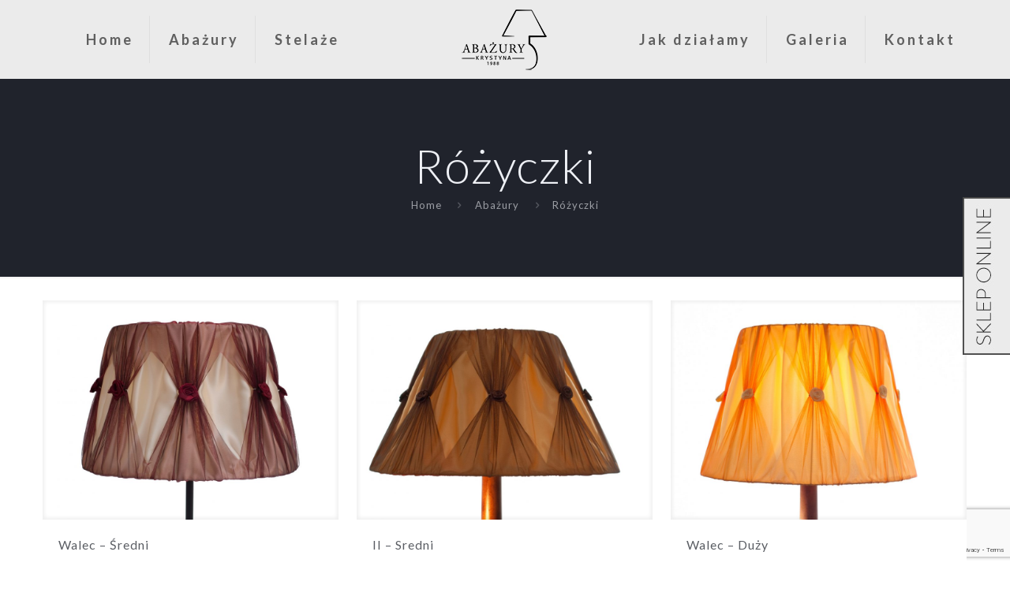

--- FILE ---
content_type: text/html; charset=UTF-8
request_url: https://abazury-krystyna.pl/portfolio-types/rozyczki/
body_size: 18615
content:
<!DOCTYPE html>
<html class="no-js" lang="pl-PL" itemscope="itemscope" itemtype="https://schema.org/WebPage">

<!-- head -->
<head>

<meta name="description" content="Producent abażurów do różnego rodzajów wnętrz, wykonanych z wysokiej jakości materiałów o bardzo zróżnicowanej kolorystyce i wzornictwie w atrakcyjnych cenach." />
<meta name="robots" content="all,index,follow" />

<!-- meta -->
<meta charset="UTF-8" />
<meta name="viewport" content="width=device-width, initial-scale=1, maximum-scale=1">

<link rel="shortcut icon" href="https://abazury-krystyna.pl/wp-content/uploads/2016/12/fav.png" />	
	

<!-- wp_head() -->
<title>Różyczki &#8211; Abażury Krystyna</title>
<!-- script | dynamic -->
<script id="mfn-dnmc-config-js">
//<![CDATA[
window.mfn = {mobile_init:1240,nicescroll:40,parallax:"translate3d",responsive:1,retina_js:0};
window.mfn_prettyphoto = {disable:false,disableMobile:false,title:false,style:"pp_default",width:0,height:0};
window.mfn_sliders = {blog:0,clients:0,offer:0,portfolio:0,shop:0,slider:0,testimonials:0};
//]]>
</script>
<meta name='robots' content='max-image-preview:large' />
<link rel='dns-prefetch' href='//fonts.googleapis.com' />
<link rel="alternate" type="application/rss+xml" title="Abażury Krystyna &raquo; Kanał z wpisami" href="https://abazury-krystyna.pl/feed/" />
<link rel="alternate" type="application/rss+xml" title="Abażury Krystyna &raquo; Kanał z komentarzami" href="https://abazury-krystyna.pl/comments/feed/" />
<link rel="alternate" type="application/rss+xml" title="Kanał Abażury Krystyna &raquo; Różyczki Kategorie Portfolio" href="https://abazury-krystyna.pl/portfolio-types/rozyczki/feed/" />
<script type="text/javascript">
window._wpemojiSettings = {"baseUrl":"https:\/\/s.w.org\/images\/core\/emoji\/14.0.0\/72x72\/","ext":".png","svgUrl":"https:\/\/s.w.org\/images\/core\/emoji\/14.0.0\/svg\/","svgExt":".svg","source":{"concatemoji":"https:\/\/abazury-krystyna.pl\/wp-includes\/js\/wp-emoji-release.min.js?ver=6.1.9"}};
/*! This file is auto-generated */
!function(e,a,t){var n,r,o,i=a.createElement("canvas"),p=i.getContext&&i.getContext("2d");function s(e,t){var a=String.fromCharCode,e=(p.clearRect(0,0,i.width,i.height),p.fillText(a.apply(this,e),0,0),i.toDataURL());return p.clearRect(0,0,i.width,i.height),p.fillText(a.apply(this,t),0,0),e===i.toDataURL()}function c(e){var t=a.createElement("script");t.src=e,t.defer=t.type="text/javascript",a.getElementsByTagName("head")[0].appendChild(t)}for(o=Array("flag","emoji"),t.supports={everything:!0,everythingExceptFlag:!0},r=0;r<o.length;r++)t.supports[o[r]]=function(e){if(p&&p.fillText)switch(p.textBaseline="top",p.font="600 32px Arial",e){case"flag":return s([127987,65039,8205,9895,65039],[127987,65039,8203,9895,65039])?!1:!s([55356,56826,55356,56819],[55356,56826,8203,55356,56819])&&!s([55356,57332,56128,56423,56128,56418,56128,56421,56128,56430,56128,56423,56128,56447],[55356,57332,8203,56128,56423,8203,56128,56418,8203,56128,56421,8203,56128,56430,8203,56128,56423,8203,56128,56447]);case"emoji":return!s([129777,127995,8205,129778,127999],[129777,127995,8203,129778,127999])}return!1}(o[r]),t.supports.everything=t.supports.everything&&t.supports[o[r]],"flag"!==o[r]&&(t.supports.everythingExceptFlag=t.supports.everythingExceptFlag&&t.supports[o[r]]);t.supports.everythingExceptFlag=t.supports.everythingExceptFlag&&!t.supports.flag,t.DOMReady=!1,t.readyCallback=function(){t.DOMReady=!0},t.supports.everything||(n=function(){t.readyCallback()},a.addEventListener?(a.addEventListener("DOMContentLoaded",n,!1),e.addEventListener("load",n,!1)):(e.attachEvent("onload",n),a.attachEvent("onreadystatechange",function(){"complete"===a.readyState&&t.readyCallback()})),(e=t.source||{}).concatemoji?c(e.concatemoji):e.wpemoji&&e.twemoji&&(c(e.twemoji),c(e.wpemoji)))}(window,document,window._wpemojiSettings);
</script>
<style type="text/css">
img.wp-smiley,
img.emoji {
	display: inline !important;
	border: none !important;
	box-shadow: none !important;
	height: 1em !important;
	width: 1em !important;
	margin: 0 0.07em !important;
	vertical-align: -0.1em !important;
	background: none !important;
	padding: 0 !important;
}
</style>
	<link rel='stylesheet' id='wp-block-library-css' href='https://abazury-krystyna.pl/wp-includes/css/dist/block-library/style.min.css?ver=6.1.9' type='text/css' media='all' />
<link rel='stylesheet' id='classic-theme-styles-css' href='https://abazury-krystyna.pl/wp-includes/css/classic-themes.min.css?ver=1' type='text/css' media='all' />
<style id='global-styles-inline-css' type='text/css'>
body{--wp--preset--color--black: #000000;--wp--preset--color--cyan-bluish-gray: #abb8c3;--wp--preset--color--white: #ffffff;--wp--preset--color--pale-pink: #f78da7;--wp--preset--color--vivid-red: #cf2e2e;--wp--preset--color--luminous-vivid-orange: #ff6900;--wp--preset--color--luminous-vivid-amber: #fcb900;--wp--preset--color--light-green-cyan: #7bdcb5;--wp--preset--color--vivid-green-cyan: #00d084;--wp--preset--color--pale-cyan-blue: #8ed1fc;--wp--preset--color--vivid-cyan-blue: #0693e3;--wp--preset--color--vivid-purple: #9b51e0;--wp--preset--gradient--vivid-cyan-blue-to-vivid-purple: linear-gradient(135deg,rgba(6,147,227,1) 0%,rgb(155,81,224) 100%);--wp--preset--gradient--light-green-cyan-to-vivid-green-cyan: linear-gradient(135deg,rgb(122,220,180) 0%,rgb(0,208,130) 100%);--wp--preset--gradient--luminous-vivid-amber-to-luminous-vivid-orange: linear-gradient(135deg,rgba(252,185,0,1) 0%,rgba(255,105,0,1) 100%);--wp--preset--gradient--luminous-vivid-orange-to-vivid-red: linear-gradient(135deg,rgba(255,105,0,1) 0%,rgb(207,46,46) 100%);--wp--preset--gradient--very-light-gray-to-cyan-bluish-gray: linear-gradient(135deg,rgb(238,238,238) 0%,rgb(169,184,195) 100%);--wp--preset--gradient--cool-to-warm-spectrum: linear-gradient(135deg,rgb(74,234,220) 0%,rgb(151,120,209) 20%,rgb(207,42,186) 40%,rgb(238,44,130) 60%,rgb(251,105,98) 80%,rgb(254,248,76) 100%);--wp--preset--gradient--blush-light-purple: linear-gradient(135deg,rgb(255,206,236) 0%,rgb(152,150,240) 100%);--wp--preset--gradient--blush-bordeaux: linear-gradient(135deg,rgb(254,205,165) 0%,rgb(254,45,45) 50%,rgb(107,0,62) 100%);--wp--preset--gradient--luminous-dusk: linear-gradient(135deg,rgb(255,203,112) 0%,rgb(199,81,192) 50%,rgb(65,88,208) 100%);--wp--preset--gradient--pale-ocean: linear-gradient(135deg,rgb(255,245,203) 0%,rgb(182,227,212) 50%,rgb(51,167,181) 100%);--wp--preset--gradient--electric-grass: linear-gradient(135deg,rgb(202,248,128) 0%,rgb(113,206,126) 100%);--wp--preset--gradient--midnight: linear-gradient(135deg,rgb(2,3,129) 0%,rgb(40,116,252) 100%);--wp--preset--duotone--dark-grayscale: url('#wp-duotone-dark-grayscale');--wp--preset--duotone--grayscale: url('#wp-duotone-grayscale');--wp--preset--duotone--purple-yellow: url('#wp-duotone-purple-yellow');--wp--preset--duotone--blue-red: url('#wp-duotone-blue-red');--wp--preset--duotone--midnight: url('#wp-duotone-midnight');--wp--preset--duotone--magenta-yellow: url('#wp-duotone-magenta-yellow');--wp--preset--duotone--purple-green: url('#wp-duotone-purple-green');--wp--preset--duotone--blue-orange: url('#wp-duotone-blue-orange');--wp--preset--font-size--small: 13px;--wp--preset--font-size--medium: 20px;--wp--preset--font-size--large: 36px;--wp--preset--font-size--x-large: 42px;--wp--preset--spacing--20: 0.44rem;--wp--preset--spacing--30: 0.67rem;--wp--preset--spacing--40: 1rem;--wp--preset--spacing--50: 1.5rem;--wp--preset--spacing--60: 2.25rem;--wp--preset--spacing--70: 3.38rem;--wp--preset--spacing--80: 5.06rem;}:where(.is-layout-flex){gap: 0.5em;}body .is-layout-flow > .alignleft{float: left;margin-inline-start: 0;margin-inline-end: 2em;}body .is-layout-flow > .alignright{float: right;margin-inline-start: 2em;margin-inline-end: 0;}body .is-layout-flow > .aligncenter{margin-left: auto !important;margin-right: auto !important;}body .is-layout-constrained > .alignleft{float: left;margin-inline-start: 0;margin-inline-end: 2em;}body .is-layout-constrained > .alignright{float: right;margin-inline-start: 2em;margin-inline-end: 0;}body .is-layout-constrained > .aligncenter{margin-left: auto !important;margin-right: auto !important;}body .is-layout-constrained > :where(:not(.alignleft):not(.alignright):not(.alignfull)){max-width: var(--wp--style--global--content-size);margin-left: auto !important;margin-right: auto !important;}body .is-layout-constrained > .alignwide{max-width: var(--wp--style--global--wide-size);}body .is-layout-flex{display: flex;}body .is-layout-flex{flex-wrap: wrap;align-items: center;}body .is-layout-flex > *{margin: 0;}:where(.wp-block-columns.is-layout-flex){gap: 2em;}.has-black-color{color: var(--wp--preset--color--black) !important;}.has-cyan-bluish-gray-color{color: var(--wp--preset--color--cyan-bluish-gray) !important;}.has-white-color{color: var(--wp--preset--color--white) !important;}.has-pale-pink-color{color: var(--wp--preset--color--pale-pink) !important;}.has-vivid-red-color{color: var(--wp--preset--color--vivid-red) !important;}.has-luminous-vivid-orange-color{color: var(--wp--preset--color--luminous-vivid-orange) !important;}.has-luminous-vivid-amber-color{color: var(--wp--preset--color--luminous-vivid-amber) !important;}.has-light-green-cyan-color{color: var(--wp--preset--color--light-green-cyan) !important;}.has-vivid-green-cyan-color{color: var(--wp--preset--color--vivid-green-cyan) !important;}.has-pale-cyan-blue-color{color: var(--wp--preset--color--pale-cyan-blue) !important;}.has-vivid-cyan-blue-color{color: var(--wp--preset--color--vivid-cyan-blue) !important;}.has-vivid-purple-color{color: var(--wp--preset--color--vivid-purple) !important;}.has-black-background-color{background-color: var(--wp--preset--color--black) !important;}.has-cyan-bluish-gray-background-color{background-color: var(--wp--preset--color--cyan-bluish-gray) !important;}.has-white-background-color{background-color: var(--wp--preset--color--white) !important;}.has-pale-pink-background-color{background-color: var(--wp--preset--color--pale-pink) !important;}.has-vivid-red-background-color{background-color: var(--wp--preset--color--vivid-red) !important;}.has-luminous-vivid-orange-background-color{background-color: var(--wp--preset--color--luminous-vivid-orange) !important;}.has-luminous-vivid-amber-background-color{background-color: var(--wp--preset--color--luminous-vivid-amber) !important;}.has-light-green-cyan-background-color{background-color: var(--wp--preset--color--light-green-cyan) !important;}.has-vivid-green-cyan-background-color{background-color: var(--wp--preset--color--vivid-green-cyan) !important;}.has-pale-cyan-blue-background-color{background-color: var(--wp--preset--color--pale-cyan-blue) !important;}.has-vivid-cyan-blue-background-color{background-color: var(--wp--preset--color--vivid-cyan-blue) !important;}.has-vivid-purple-background-color{background-color: var(--wp--preset--color--vivid-purple) !important;}.has-black-border-color{border-color: var(--wp--preset--color--black) !important;}.has-cyan-bluish-gray-border-color{border-color: var(--wp--preset--color--cyan-bluish-gray) !important;}.has-white-border-color{border-color: var(--wp--preset--color--white) !important;}.has-pale-pink-border-color{border-color: var(--wp--preset--color--pale-pink) !important;}.has-vivid-red-border-color{border-color: var(--wp--preset--color--vivid-red) !important;}.has-luminous-vivid-orange-border-color{border-color: var(--wp--preset--color--luminous-vivid-orange) !important;}.has-luminous-vivid-amber-border-color{border-color: var(--wp--preset--color--luminous-vivid-amber) !important;}.has-light-green-cyan-border-color{border-color: var(--wp--preset--color--light-green-cyan) !important;}.has-vivid-green-cyan-border-color{border-color: var(--wp--preset--color--vivid-green-cyan) !important;}.has-pale-cyan-blue-border-color{border-color: var(--wp--preset--color--pale-cyan-blue) !important;}.has-vivid-cyan-blue-border-color{border-color: var(--wp--preset--color--vivid-cyan-blue) !important;}.has-vivid-purple-border-color{border-color: var(--wp--preset--color--vivid-purple) !important;}.has-vivid-cyan-blue-to-vivid-purple-gradient-background{background: var(--wp--preset--gradient--vivid-cyan-blue-to-vivid-purple) !important;}.has-light-green-cyan-to-vivid-green-cyan-gradient-background{background: var(--wp--preset--gradient--light-green-cyan-to-vivid-green-cyan) !important;}.has-luminous-vivid-amber-to-luminous-vivid-orange-gradient-background{background: var(--wp--preset--gradient--luminous-vivid-amber-to-luminous-vivid-orange) !important;}.has-luminous-vivid-orange-to-vivid-red-gradient-background{background: var(--wp--preset--gradient--luminous-vivid-orange-to-vivid-red) !important;}.has-very-light-gray-to-cyan-bluish-gray-gradient-background{background: var(--wp--preset--gradient--very-light-gray-to-cyan-bluish-gray) !important;}.has-cool-to-warm-spectrum-gradient-background{background: var(--wp--preset--gradient--cool-to-warm-spectrum) !important;}.has-blush-light-purple-gradient-background{background: var(--wp--preset--gradient--blush-light-purple) !important;}.has-blush-bordeaux-gradient-background{background: var(--wp--preset--gradient--blush-bordeaux) !important;}.has-luminous-dusk-gradient-background{background: var(--wp--preset--gradient--luminous-dusk) !important;}.has-pale-ocean-gradient-background{background: var(--wp--preset--gradient--pale-ocean) !important;}.has-electric-grass-gradient-background{background: var(--wp--preset--gradient--electric-grass) !important;}.has-midnight-gradient-background{background: var(--wp--preset--gradient--midnight) !important;}.has-small-font-size{font-size: var(--wp--preset--font-size--small) !important;}.has-medium-font-size{font-size: var(--wp--preset--font-size--medium) !important;}.has-large-font-size{font-size: var(--wp--preset--font-size--large) !important;}.has-x-large-font-size{font-size: var(--wp--preset--font-size--x-large) !important;}
.wp-block-navigation a:where(:not(.wp-element-button)){color: inherit;}
:where(.wp-block-columns.is-layout-flex){gap: 2em;}
.wp-block-pullquote{font-size: 1.5em;line-height: 1.6;}
</style>
<link rel='stylesheet' id='contact-form-7-css' href='https://abazury-krystyna.pl/wp-content/plugins/contact-form-7/includes/css/styles.css?ver=5.7.2' type='text/css' media='all' />
<link rel='stylesheet' id='rs-plugin-settings-css' href='https://abazury-krystyna.pl/wp-content/plugins/revslider/public/assets/css/settings.css?ver=5.3.1' type='text/css' media='all' />
<style id='rs-plugin-settings-inline-css' type='text/css'>
#rs-demo-id {}
</style>
<link rel='stylesheet' id='style-css' href='https://abazury-krystyna.pl/wp-content/themes/AbazuryKrystyna/style.css?ver=15.9' type='text/css' media='all' />
<link rel='stylesheet' id='mfn-base-css' href='https://abazury-krystyna.pl/wp-content/themes/AbazuryKrystyna/css/base.css?ver=15.9' type='text/css' media='all' />
<link rel='stylesheet' id='mfn-layout-css' href='https://abazury-krystyna.pl/wp-content/themes/AbazuryKrystyna/css/layout.css?ver=15.9' type='text/css' media='all' />
<link rel='stylesheet' id='mfn-shortcodes-css' href='https://abazury-krystyna.pl/wp-content/themes/AbazuryKrystyna/css/shortcodes.css?ver=15.9' type='text/css' media='all' />
<link rel='stylesheet' id='mfn-animations-css' href='https://abazury-krystyna.pl/wp-content/themes/AbazuryKrystyna/assets/animations/animations.min.css?ver=15.9' type='text/css' media='all' />
<link rel='stylesheet' id='mfn-jquery-ui-css' href='https://abazury-krystyna.pl/wp-content/themes/AbazuryKrystyna/assets/ui/jquery.ui.all.css?ver=15.9' type='text/css' media='all' />
<link rel='stylesheet' id='mfn-prettyPhoto-css' href='https://abazury-krystyna.pl/wp-content/themes/AbazuryKrystyna/assets/prettyPhoto/prettyPhoto.css?ver=15.9' type='text/css' media='all' />
<link rel='stylesheet' id='mfn-jplayer-css' href='https://abazury-krystyna.pl/wp-content/themes/AbazuryKrystyna/assets/jplayer/css/jplayer.blue.monday.css?ver=15.9' type='text/css' media='all' />
<link rel='stylesheet' id='mfn-responsive-css' href='https://abazury-krystyna.pl/wp-content/themes/AbazuryKrystyna/css/responsive.css?ver=15.9' type='text/css' media='all' />
<link rel='stylesheet' id='Lato-css' href='https://fonts.googleapis.com/css?family=Lato%3A1%2C300%2C400%2C400italic%2C700%2C700italic&#038;ver=6.1.9' type='text/css' media='all' />
<script type='text/javascript' src='https://abazury-krystyna.pl/wp-includes/js/jquery/jquery.min.js?ver=3.6.1' id='jquery-core-js'></script>
<script type='text/javascript' src='https://abazury-krystyna.pl/wp-includes/js/jquery/jquery-migrate.min.js?ver=3.3.2' id='jquery-migrate-js'></script>
<script type='text/javascript' src='https://abazury-krystyna.pl/wp-content/plugins/revslider/public/assets/js/jquery.themepunch.tools.min.js?ver=5.3.1' id='tp-tools-js'></script>
<script type='text/javascript' src='https://abazury-krystyna.pl/wp-content/plugins/revslider/public/assets/js/jquery.themepunch.revolution.min.js?ver=5.3.1' id='revmin-js'></script>
<link rel="https://api.w.org/" href="https://abazury-krystyna.pl/wp-json/" /><link rel="EditURI" type="application/rsd+xml" title="RSD" href="https://abazury-krystyna.pl/xmlrpc.php?rsd" />
<link rel="wlwmanifest" type="application/wlwmanifest+xml" href="https://abazury-krystyna.pl/wp-includes/wlwmanifest.xml" />
<meta name="generator" content="WordPress 6.1.9" />
<script type="text/javascript">
  var tab1_pos=0;
  var wpfb1_tab_width;
  jQuery(window).load(function(){
  var tab_width=60;
  wpfb1_tab_width=60;
  if (jQuery("#wp-flybox_tab1").length > 0 && tab1_pos==0) 
    {
    var i_width=jQuery("#wp-flybox_tab1").width()-tab_width;
    i_width='-'+i_width+'px';
    document.getElementById('wp-flybox_tab1').style.right=i_width;
    }
  });

jQuery(document).ready(function(){
var doc_height=jQuery(document).height()
var scrollTooMuch=parseInt('');
if (scrollTooMuch===NaN || scrollTooMuch==''){scrollTooMuch=0;}
jQuery('#wpflybox_container').height(doc_height-scrollTooMuch);
  var tab_width=60;
  if (jQuery("#wp-flybox_tab1").length > 0) 
    {
    var i_width=jQuery("#wp-flybox_tab1").width()-tab_width;
    i_width='-'+i_width+'px';
    document.getElementById('wp-flybox_tab1').style.right=i_width;
    }
    jQuery("#wp-flybox_tab1 div.wp_but").click(function(){
    
    if(tab1_pos==0)
      {
      jQuery("#wp-flybox_tab1").animate({right:'0px'});
              tab1_pos=0;
              tab1_pos=1;
            } else {  
      var tab_width=60;   
      var i_width=jQuery("#wp-flybox_tab1").width()-tab_width;
      i_width='-'+i_width;
      jQuery("#wp-flybox_tab1").animate({right:i_width});
             
      tab1_pos=0;
      }
  });
  
});
//get cookie and set cookie
//write cookie
var d = new Date();
    d.setTime(d.getTime() + (30*24*60*60*1000));
    var expires = d.toUTCString();
document.cookie = 'wp-flybox-seen=1; expires='+expires+'; path=/';
 
//auto out
jQuery(window).load(function(){
  
});

//resize
var resizeTimer;
jQuery(window).on('resize', function(e) {

  clearTimeout(resizeTimer);
  resizeTimer = setTimeout(function() {
          var tab_width=60;
      if (jQuery("#wp-flybox_tab1").length > 0) 
        {
        var i_width=jQuery("#wp-flybox_tab1").width()-tab_width;
        i_width='-'+i_width+'px';
        document.getElementById('wp-flybox_tab1').style.right=i_width;    
        }
                  
  }, 350);

});

//resize
/*
var resizeId;
jQuery(window).resize(function() {
    clearTimeout(resizeId);
    resizeId = setTimeout(doneResizing, 500);
});
 
 
function doneResizing(){
    var scrollTooMuch=parseInt('');
    if (scrollTooMuch===NaN){scrollTooMuch=0;}
    jQuery('#wpflybox_container').height(0);
    document.getElementById("wpflybox_container").style.height ='0px';
    var doc_height=jQuery(document).height()
    jQuery('#wpflybox_container').height(doc_height-scrollTooMuch); 
}
*/
</script>
<!-- style | dynamic -->
<style id="mfn-dnmc-style-css">
@media only screen and (min-width: 1240px) {body:not(.header-simple) #Top_bar #menu{display:block!important}.tr-menu #Top_bar #menu{background:none!important}#Top_bar .menu > li > ul.mfn-megamenu{width:984px}#Top_bar .menu > li > ul.mfn-megamenu > li{float:left}#Top_bar .menu > li > ul.mfn-megamenu > li.mfn-megamenu-cols-1{width:100%}#Top_bar .menu > li > ul.mfn-megamenu > li.mfn-megamenu-cols-2{width:50%}#Top_bar .menu > li > ul.mfn-megamenu > li.mfn-megamenu-cols-3{width:33.33%}#Top_bar .menu > li > ul.mfn-megamenu > li.mfn-megamenu-cols-4{width:25%}#Top_bar .menu > li > ul.mfn-megamenu > li.mfn-megamenu-cols-5{width:20%}#Top_bar .menu > li > ul.mfn-megamenu > li.mfn-megamenu-cols-6{width:16.66%}#Top_bar .menu > li > ul.mfn-megamenu > li > ul{display:block!important;position:inherit;left:auto;top:auto;border-width:0 1px 0 0}#Top_bar .menu > li > ul.mfn-megamenu > li:last-child > ul{border:0}#Top_bar .menu > li > ul.mfn-megamenu > li > ul li{width:auto}#Top_bar .menu > li > ul.mfn-megamenu a.mfn-megamenu-title{text-transform:uppercase;font-weight:400;background:none}#Top_bar .menu > li > ul.mfn-megamenu a .menu-arrow{display:none}.menuo-right #Top_bar .menu > li > ul.mfn-megamenu{left:auto;right:0}.menuo-right #Top_bar .menu > li > ul.mfn-megamenu-bg{box-sizing:border-box}#Top_bar .menu > li > ul.mfn-megamenu-bg{padding:20px 166px 20px 20px;background-repeat:no-repeat;background-position:right bottom}.rtl #Top_bar .menu > li > ul.mfn-megamenu-bg{padding-left:166px;padding-right:20px;background-position:left bottom}#Top_bar .menu > li > ul.mfn-megamenu-bg > li{background:none}#Top_bar .menu > li > ul.mfn-megamenu-bg > li a{border:none}#Top_bar .menu > li > ul.mfn-megamenu-bg > li > ul{background:none!important;-webkit-box-shadow:0 0 0 0;-moz-box-shadow:0 0 0 0;box-shadow:0 0 0 0}.mm-vertical #Top_bar .container{position:relative;}.mm-vertical #Top_bar .top_bar_left{position:static;}.mm-vertical #Top_bar .menu > li ul{box-shadow:0 0 0 0 transparent!important;background-image:none;}.mm-vertical #Top_bar .menu > li > ul.mfn-megamenu{width:98%!important;margin:0 1%;padding:20px 0;}.mm-vertical.header-plain #Top_bar .menu > li > ul.mfn-megamenu{width:100%!important;margin:0;}.mm-vertical #Top_bar .menu > li > ul.mfn-megamenu > li{display:table-cell;float:none!important;width:10%;padding:0 15px;border-right:1px solid rgba(0, 0, 0, 0.05);}.mm-vertical #Top_bar .menu > li > ul.mfn-megamenu > li:last-child{border-right-width:0}.mm-vertical #Top_bar .menu > li > ul.mfn-megamenu > li.hide-border{border-right-width:0}.mm-vertical #Top_bar .menu > li > ul.mfn-megamenu > li a{border-bottom-width:0;padding:9px 15px;line-height:120%;}.mm-vertical #Top_bar .menu > li > ul.mfn-megamenu a.mfn-megamenu-title{font-weight:700;}.rtl .mm-vertical #Top_bar .menu > li > ul.mfn-megamenu > li:first-child{border-right-width:0}.rtl .mm-vertical #Top_bar .menu > li > ul.mfn-megamenu > li:last-child{border-right-width:1px}#Header_creative #Top_bar .menu > li > ul.mfn-megamenu{width:980px!important;margin:0;}.header-plain:not(.menuo-right) #Header .top_bar_left{width:auto!important}.header-stack.header-center #Top_bar #menu{display:inline-block!important}.header-simple #Top_bar #menu{display:none;height:auto;width:300px;bottom:auto;top:100%;right:1px;position:absolute;margin:0}.header-simple #Header a.responsive-menu-toggle{display:block;right:10px}.header-simple #Top_bar #menu > ul{width:100%;float:left}.header-simple #Top_bar #menu ul li{width:100%;padding-bottom:0;border-right:0;position:relative}.header-simple #Top_bar #menu ul li a{padding:0 20px;margin:0;display:block;height:auto;line-height:normal;border:none}.header-simple #Top_bar #menu ul li a:after{display:none}.header-simple #Top_bar #menu ul li a span{border:none;line-height:44px;display:inline;padding:0}.header-simple #Top_bar #menu ul li.submenu .menu-toggle{display:block;position:absolute;right:0;top:0;width:44px;height:44px;line-height:44px;font-size:30px;font-weight:300;text-align:center;cursor:pointer;color:#444;opacity:0.33;}.header-simple #Top_bar #menu ul li.submenu .menu-toggle:after{content:"+"}.header-simple #Top_bar #menu ul li.hover > .menu-toggle:after{content:"-"}.header-simple #Top_bar #menu ul li.hover a{border-bottom:0}.header-simple #Top_bar #menu ul.mfn-megamenu li .menu-toggle{display:none}.header-simple #Top_bar #menu ul li ul{position:relative!important;left:0!important;top:0;padding:0;margin:0!important;width:auto!important;background-image:none}.header-simple #Top_bar #menu ul li ul li{width:100%!important;display:block;padding:0;}.header-simple #Top_bar #menu ul li ul li a{padding:0 20px 0 30px}.header-simple #Top_bar #menu ul li ul li a .menu-arrow{display:none}.header-simple #Top_bar #menu ul li ul li a span{padding:0}.header-simple #Top_bar #menu ul li ul li a span:after{display:none!important}.header-simple #Top_bar .menu > li > ul.mfn-megamenu a.mfn-megamenu-title{text-transform:uppercase;font-weight:400}.header-simple #Top_bar .menu > li > ul.mfn-megamenu > li > ul{display:block!important;position:inherit;left:auto;top:auto}.header-simple #Top_bar #menu ul li ul li ul{border-left:0!important;padding:0;top:0}.header-simple #Top_bar #menu ul li ul li ul li a{padding:0 20px 0 40px}.rtl.header-simple #Top_bar #menu{left:1px;right:auto}.rtl.header-simple #Top_bar a.responsive-menu-toggle{left:10px;right:auto}.rtl.header-simple #Top_bar #menu ul li.submenu .menu-toggle{left:0;right:auto}.rtl.header-simple #Top_bar #menu ul li ul{left:auto!important;right:0!important}.rtl.header-simple #Top_bar #menu ul li ul li a{padding:0 30px 0 20px}.rtl.header-simple #Top_bar #menu ul li ul li ul li a{padding:0 40px 0 20px}.menu-highlight #Top_bar .menu > li{margin:0 2px}.menu-highlight:not(.header-creative) #Top_bar .menu > li > a{margin:20px 0;padding:0;-webkit-border-radius:5px;border-radius:5px}.menu-highlight #Top_bar .menu > li > a:after{display:none}.menu-highlight #Top_bar .menu > li > a span:not(.description){line-height:50px}.menu-highlight #Top_bar .menu > li > a span.description{display:none}.menu-highlight.header-stack #Top_bar .menu > li > a{margin:10px 0!important}.menu-highlight.header-stack #Top_bar .menu > li > a span:not(.description){line-height:40px}.menu-highlight.header-transparent #Top_bar .menu > li > a{margin:5px 0}.menu-highlight.header-simple #Top_bar #menu ul li,.menu-highlight.header-creative #Top_bar #menu ul li{margin:0}.menu-highlight.header-simple #Top_bar #menu ul li > a,.menu-highlight.header-creative #Top_bar #menu ul li > a{-webkit-border-radius:0;border-radius:0}.menu-highlight:not(.header-fixed):not(.header-simple) #Top_bar.is-sticky .menu > li > a{margin:10px 0!important;padding:5px 0!important}.menu-highlight:not(.header-fixed):not(.header-simple) #Top_bar.is-sticky .menu > li > a span{line-height:30px!important}.header-modern.menu-highlight.menuo-right .menu_wrapper{margin-right:20px}.menu-line-below #Top_bar .menu > li > a:after{top:auto;bottom:-4px}.menu-line-below #Top_bar.is-sticky .menu > li > a:after{top:auto;bottom:-4px}.menu-line-below-80 #Top_bar:not(.is-sticky) .menu > li > a:after{height:4px;left:10%;top:50%;margin-top:20px;width:80%}.menu-line-below-80-1 #Top_bar:not(.is-sticky) .menu > li > a:after{height:1px;left:10%;top:50%;margin-top:20px;width:80%}.menu-link-color #Top_bar .menu > li > a:after{display:none!important}.menu-arrow-top #Top_bar .menu > li > a:after{background:none repeat scroll 0 0 rgba(0,0,0,0)!important;border-color:#ccc transparent transparent;border-style:solid;border-width:7px 7px 0;display:block;height:0;left:50%;margin-left:-7px;top:0!important;width:0}.menu-arrow-top.header-transparent #Top_bar .menu > li > a:after,.menu-arrow-top.header-plain #Top_bar .menu > li > a:after{display:none}.menu-arrow-top #Top_bar.is-sticky .menu > li > a:after{top:0!important}.menu-arrow-bottom #Top_bar .menu > li > a:after{background:none!important;border-color:transparent transparent #ccc;border-style:solid;border-width:0 7px 7px;display:block;height:0;left:50%;margin-left:-7px;top:auto;bottom:0;width:0}.menu-arrow-bottom.header-transparent #Top_bar .menu > li > a:after,.menu-arrow-bottom.header-plain #Top_bar .menu > li > a:after{display:none}.menu-arrow-bottom #Top_bar.is-sticky .menu > li > a:after{top:auto;bottom:0}.menuo-no-borders #Top_bar .menu > li > a span:not(.description){border-right-width:0}.menuo-no-borders #Header_creative #Top_bar .menu > li > a span{border-bottom-width:0}.menuo-right #Top_bar .menu_wrapper{float:right}.menuo-right.header-stack:not(.header-center) #Top_bar .menu_wrapper{margin-right:150px}body.header-creative{padding-left:50px}body.header-creative.header-open{padding-left:250px}body.error404,body.under-construction,body.template-blank{padding-left:0!important}.header-creative.footer-fixed #Footer,.header-creative.footer-sliding #Footer,.header-creative.footer-stick #Footer.is-sticky{box-sizing:border-box;padding-left:50px;}.header-open.footer-fixed #Footer,.header-open.footer-sliding #Footer,.header-creative.footer-stick #Footer.is-sticky{padding-left:250px;}.header-rtl.header-creative.footer-fixed #Footer,.header-rtl.header-creative.footer-sliding #Footer,.header-rtl.header-creative.footer-stick #Footer.is-sticky{padding-left:0;padding-right:50px;}.header-rtl.header-open.footer-fixed #Footer,.header-rtl.header-open.footer-sliding #Footer,.header-rtl.header-creative.footer-stick #Footer.is-sticky{padding-right:250px;}#Header_creative{background:#fff;position:fixed;width:250px;height:100%;left:-200px;top:0;z-index:9002;-webkit-box-shadow:2px 0 4px 2px rgba(0,0,0,.15);box-shadow:2px 0 4px 2px rgba(0,0,0,.15)}#Header_creative .container{width:100%}#Header_creative .creative-wrapper{display:none}#Header_creative a.creative-menu-toggle{display:block;width:34px;height:34px;line-height:34px;font-size:22px;text-align:center;position:absolute;top:10px;right:8px;border-radius:3px}.admin-bar #Header_creative a.creative-menu-toggle{top:42px}#Header_creative #Top_bar{position:static;width:100%}#Header_creative #Top_bar .top_bar_left{width:100%!important;float:none}#Header_creative #Top_bar .top_bar_right{width:100%!important;float:none;height:auto;margin-bottom:35px;text-align:center;padding:0 20px;top:0;-webkit-box-sizing:border-box;-moz-box-sizing:border-box;box-sizing:border-box}#Header_creative #Top_bar .top_bar_right:before{display:none}#Header_creative #Top_bar .top_bar_right_wrapper{top:0}#Header_creative #Top_bar .logo{float:none;text-align:center;margin:15px 0}#Header_creative #Top_bar .menu_wrapper{float:none;margin:0 0 30px}#Header_creative #Top_bar .menu > li{width:100%;float:none;position:relative}#Header_creative #Top_bar .menu > li > a{padding:0;text-align:center}#Header_creative #Top_bar .menu > li > a:after{display:none}#Header_creative #Top_bar .menu > li > a span{border-right:0;border-bottom-width:1px;line-height:38px}#Header_creative #Top_bar .menu li ul{left:100%;right:auto;top:0;box-shadow:2px 2px 2px 0 rgba(0,0,0,0.03);-webkit-box-shadow:2px 2px 2px 0 rgba(0,0,0,0.03)}#Header_creative #Top_bar .menu > li > ul.mfn-megamenu{width:700px!important;}#Header_creative #Top_bar .menu > li > ul.mfn-megamenu > li > ul{left:0}#Header_creative #Top_bar .menu li ul li a{padding-top:9px;padding-bottom:8px}#Header_creative #Top_bar .menu li ul li ul{top:0!important}#Header_creative #Top_bar .menu > li > a span.description{display:block;font-size:13px;line-height:28px!important;clear:both}#Header_creative #Top_bar .search_wrapper{left:100%;top:auto;bottom:0}#Header_creative #Top_bar a#header_cart{display:inline-block;float:none;top:3px}#Header_creative #Top_bar a#search_button{display:inline-block;float:none;top:3px}#Header_creative #Top_bar .wpml-languages{display:inline-block;float:none;top:0}#Header_creative #Top_bar .wpml-languages.enabled:hover a.active{padding-bottom:9px}#Header_creative #Top_bar a.button.action_button{display:inline-block;float:none;top:16px;margin:0}#Header_creative #Top_bar .banner_wrapper{display:block;text-align:center}#Header_creative #Top_bar .banner_wrapper img{max-width:100%;height:auto;display:inline-block}#Header_creative #Action_bar{position:absolute;bottom:0;top:auto;clear:both;padding:0 20px;-webkit-box-sizing:border-box;-moz-box-sizing:border-box;box-sizing:border-box}#Header_creative #Action_bar .social{float:none;text-align:center;padding:5px 0 15px}#Header_creative #Action_bar .social li{margin-bottom:2px}#Header_creative .social li a{color:rgba(0,0,0,.5)}#Header_creative .social li a:hover{color:#000}#Header_creative .creative-social{position:absolute;bottom:10px;right:0;width:50px}#Header_creative .creative-social li{display:block;float:none;width:100%;text-align:center;margin-bottom:5px}.header-creative .fixed-nav.fixed-nav-prev{margin-left:50px}.header-creative.header-open .fixed-nav.fixed-nav-prev{margin-left:250px}.menuo-last #Header_creative #Top_bar .menu li.last ul{top:auto;bottom:0}.header-open #Header_creative{left:0}.header-open #Header_creative .creative-wrapper{display:block}.header-open #Header_creative .creative-menu-toggle,.header-open #Header_creative .creative-social{display:none}body.header-rtl.header-creative{padding-left:0;padding-right:50px}.header-rtl #Header_creative{left:auto;right:-200px}.header-rtl.nice-scroll #Header_creative{margin-right:10px}.header-rtl #Header_creative a.creative-menu-toggle{left:8px;right:auto}.header-rtl #Header_creative .creative-social{left:0;right:auto}.header-rtl #Footer #back_to_top.sticky{right:125px}.header-rtl #popup_contact{right:70px}.header-rtl #Header_creative #Top_bar .menu li ul{left:auto;right:100%}.header-rtl #Header_creative #Top_bar .search_wrapper{left:auto;right:100%;}.header-rtl .fixed-nav.fixed-nav-prev{margin-left:0!important}.header-rtl .fixed-nav.fixed-nav-next{margin-right:50px}body.header-rtl.header-creative.header-open{padding-left:0;padding-right:250px!important}.header-rtl.header-open #Header_creative{left:auto;right:0}.header-rtl.header-open #Footer #back_to_top.sticky{right:325px}.header-rtl.header-open #popup_contact{right:270px}.header-rtl.header-open .fixed-nav.fixed-nav-next{margin-right:250px}.header-creative .vc_row[data-vc-full-width]{padding-left:50px}.header-creative.header-open .vc_row[data-vc-full-width]{padding-left:250px}.header-open .vc_parallax .vc_parallax-inner { left:auto; width: calc(100% - 250px); }.header-open.header-rtl .vc_parallax .vc_parallax-inner { left:0; right:auto; }#Header_creative.scroll{height:100%;overflow-y:auto}#Header_creative.scroll:not(.dropdown) .menu li ul{display:none!important}#Header_creative.scroll #Action_bar{position:static}#Header_creative.dropdown{outline:none}#Header_creative.dropdown #Top_bar .menu_wrapper{float:left}#Header_creative.dropdown #Top_bar #menu ul li{position:relative;float:left}#Header_creative.dropdown #Top_bar #menu ul li a:after{display:none}#Header_creative.dropdown #Top_bar #menu ul li a span{line-height:38px;padding:0}#Header_creative.dropdown #Top_bar #menu ul li.submenu .menu-toggle{display:block;position:absolute;right:0;top:0;width:38px;height:38px;line-height:38px;font-size:26px;font-weight:300;text-align:center;cursor:pointer;color:#444;opacity:0.33;}#Header_creative.dropdown #Top_bar #menu ul li.submenu .menu-toggle:after{content:"+"}#Header_creative.dropdown #Top_bar #menu ul li.hover > .menu-toggle:after{content:"-"}#Header_creative.dropdown #Top_bar #menu ul li.hover a{border-bottom:0}#Header_creative.dropdown #Top_bar #menu ul.mfn-megamenu li .menu-toggle{display:none}#Header_creative.dropdown #Top_bar #menu ul li ul{position:relative!important;left:0!important;top:0;padding:0;margin-left:0!important;width:auto!important;background-image:none}#Header_creative.dropdown #Top_bar #menu ul li ul li{width:100%!important}#Header_creative.dropdown #Top_bar #menu ul li ul li a{padding:0 10px;text-align:center}#Header_creative.dropdown #Top_bar #menu ul li ul li a .menu-arrow{display:none}#Header_creative.dropdown #Top_bar #menu ul li ul li a span{padding:0}#Header_creative.dropdown #Top_bar #menu ul li ul li a span:after{display:none!important}#Header_creative.dropdown #Top_bar .menu > li > ul.mfn-megamenu a.mfn-megamenu-title{text-transform:uppercase;font-weight:400}#Header_creative.dropdown #Top_bar .menu > li > ul.mfn-megamenu > li > ul{display:block!important;position:inherit;left:auto;top:auto}#Header_creative.dropdown #Top_bar #menu ul li ul li ul{border-left:0!important;padding:0;top:0}}@media only screen and (min-width: 1240px) {#Top_bar.is-sticky{position:fixed!important;width:100%;left:0;top:-60px;height:60px;z-index:701;background:#fff;opacity:.97;filter:alpha(opacity = 97);-webkit-box-shadow:0 2px 5px 0 rgba(0,0,0,0.1);-moz-box-shadow:0 2px 5px 0 rgba(0,0,0,0.1);box-shadow:0 2px 5px 0 rgba(0,0,0,0.1)}.layout-boxed.header-boxed #Top_bar.is-sticky{max-width:1240px;left:50%;-webkit-transform:translateX(-50%);transform:translateX(-50%)}.layout-boxed.header-boxed.nice-scroll #Top_bar.is-sticky{margin-left:-5px}#Top_bar.is-sticky .top_bar_left,#Top_bar.is-sticky .top_bar_right,#Top_bar.is-sticky .top_bar_right:before{background:none}#Top_bar.is-sticky .top_bar_right{top:-4px;height:auto;}#Top_bar.is-sticky .top_bar_right_wrapper{top:15px}.header-plain #Top_bar.is-sticky .top_bar_right_wrapper{top:0}#Top_bar.is-sticky .logo{width:auto;margin:0 30px 0 20px;padding:0}#Top_bar.is-sticky #logo{padding:5px 0!important;height:50px!important;line-height:50px!important}#Top_bar.is-sticky #logo img:not(.svg){max-height:35px;width:auto!important}#Top_bar.is-sticky #logo img.logo-main{display:none}#Top_bar.is-sticky #logo img.logo-sticky{display:inline}#Top_bar.is-sticky .menu_wrapper{clear:none}#Top_bar.is-sticky .menu_wrapper .menu > li > a{padding:15px 0}#Top_bar.is-sticky .menu > li > a,#Top_bar.is-sticky .menu > li > a span{line-height:30px}#Top_bar.is-sticky .menu > li > a:after{top:auto;bottom:-4px}#Top_bar.is-sticky .menu > li > a span.description{display:none}#Top_bar.is-sticky .secondary_menu_wrapper,#Top_bar.is-sticky .banner_wrapper{display:none}.header-overlay #Top_bar.is-sticky{display:none}.sticky-dark #Top_bar.is-sticky{background:rgba(0,0,0,.8)}.sticky-dark #Top_bar.is-sticky #menu{background:rgba(0,0,0,.8)}.sticky-dark #Top_bar.is-sticky .menu > li > a{color:#fff}.sticky-dark #Top_bar.is-sticky .top_bar_right a{color:rgba(255,255,255,.5)}.sticky-dark #Top_bar.is-sticky .wpml-languages a.active,.sticky-dark #Top_bar.is-sticky .wpml-languages ul.wpml-lang-dropdown{background:rgba(0,0,0,0.3);border-color:rgba(0,0,0,0.1)}}@media only screen and (max-width: 1239px){.header_placeholder{height:0!important}#Top_bar #menu{display:none;height:auto;width:300px;bottom:auto;top:100%;right:1px;position:absolute;margin:0}#Top_bar a.responsive-menu-toggle{display:block}#Top_bar #menu > ul{width:100%;float:left}#Top_bar #menu ul li{width:100%;padding-bottom:0;border-right:0;position:relative}#Top_bar #menu ul li a{padding:0 25px;margin:0;display:block;height:auto;line-height:normal;border:none}#Top_bar #menu ul li a:after{display:none}#Top_bar #menu ul li a span{border:none;line-height:44px;display:inline;padding:0}#Top_bar #menu ul li a span.description{margin:0 0 0 5px}#Top_bar #menu ul li.submenu .menu-toggle{display:block;position:absolute;right:15px;top:0;width:44px;height:44px;line-height:44px;font-size:30px;font-weight:300;text-align:center;cursor:pointer;color:#444;opacity:0.33;}#Top_bar #menu ul li.submenu .menu-toggle:after{content:"+"}#Top_bar #menu ul li.hover > .menu-toggle:after{content:"-"}#Top_bar #menu ul li.hover a{border-bottom:0}#Top_bar #menu ul li a span:after{display:none!important}#Top_bar #menu ul.mfn-megamenu li .menu-toggle{display:none}#Top_bar #menu ul li ul{position:relative!important;left:0!important;top:0;padding:0;margin-left:0!important;width:auto!important;background-image:none!important;box-shadow:0 0 0 0 transparent!important;-webkit-box-shadow:0 0 0 0 transparent!important}#Top_bar #menu ul li ul li{width:100%!important}#Top_bar #menu ul li ul li a{padding:0 20px 0 35px}#Top_bar #menu ul li ul li a .menu-arrow{display:none}#Top_bar #menu ul li ul li a span{padding:0}#Top_bar #menu ul li ul li a span:after{display:none!important}#Top_bar .menu > li > ul.mfn-megamenu a.mfn-megamenu-title{text-transform:uppercase;font-weight:400}#Top_bar .menu > li > ul.mfn-megamenu > li > ul{display:block!important;position:inherit;left:auto;top:auto}#Top_bar #menu ul li ul li ul{border-left:0!important;padding:0;top:0}#Top_bar #menu ul li ul li ul li a{padding:0 20px 0 45px}.rtl #Top_bar #menu{left:1px;right:auto}.rtl #Top_bar a.responsive-menu-toggle{left:20px;right:auto}.rtl #Top_bar #menu ul li.submenu .menu-toggle{left:15px;right:auto;border-left:none;border-right:1px solid #eee}.rtl #Top_bar #menu ul li ul{left:auto!important;right:0!important}.rtl #Top_bar #menu ul li ul li a{padding:0 30px 0 20px}.rtl #Top_bar #menu ul li ul li ul li a{padding:0 40px 0 20px}.header-stack .menu_wrapper a.responsive-menu-toggle{position:static!important;margin:11px 0!important}.header-stack .menu_wrapper #menu{left:0;right:auto}.rtl.header-stack #Top_bar #menu{left:auto;right:0}.admin-bar #Header_creative{top:32px}.header-creative.layout-boxed{padding-top:85px}.header-creative.layout-full-width #Wrapper{padding-top:60px}#Header_creative{position:fixed;width:100%;left:0!important;top:0;z-index:1001}#Header_creative .creative-wrapper{display:block!important;opacity:1!important;filter:alpha(opacity=100)!important}#Header_creative .creative-menu-toggle,#Header_creative .creative-social{display:none!important;opacity:1!important;filter:alpha(opacity=100)!important}#Header_creative #Top_bar{position:static;width:100%}#Header_creative #Top_bar #logo{height:50px;line-height:50px;padding:5px 0}#Header_creative #Top_bar #logo img{max-height:40px}.logo-no-sticky-padding #Header_creative #Top_bar #logo{height:60px;line-height:60px;padding:0}.logo-no-sticky-padding #Header_creative #Top_bar #logo img{max-height:60px}#Header_creative #Top_bar #header_cart{top:21px}#Header_creative #Top_bar #search_button{top:20px}#Header_creative #Top_bar .wpml-languages{top:11px}#Header_creative #Top_bar .action_button{top:9px}#Header_creative #Top_bar .top_bar_right{height:60px;top:0}#Header_creative #Top_bar .top_bar_right:before{display:none}#Header_creative #Top_bar .top_bar_right_wrapper{top:0}#Header_creative #Action_bar{display:none}#Header_creative.scroll{overflow:visible!important}}#Header_wrapper, #Intro {background-color: #20232c;}#Subheader {background-color: rgba(151, 152, 157, 0);}.header-classic #Action_bar, .header-fixed #Action_bar, .header-plain #Action_bar, .header-split #Action_bar, .header-stack #Action_bar {background-color: #2C2C2C;}#Sliding-top {background-color: #ebedf3;}#Sliding-top a.sliding-top-control {border-right-color: #ebedf3;}#Sliding-top.st-center a.sliding-top-control,#Sliding-top.st-left a.sliding-top-control {border-top-color: #ebedf3;}#Footer {background-color: #ebedf3;}body, ul.timeline_items, .icon_box a .desc, .icon_box a:hover .desc, .feature_list ul li a, .list_item a, .list_item a:hover,.widget_recent_entries ul li a, .flat_box a, .flat_box a:hover, .story_box .desc, .content_slider.carouselul li a .title,.content_slider.flat.description ul li .desc, .content_slider.flat.description ul li a .desc, .post-nav.minimal a i {color: #97989d;}.post-nav.minimal a svg {fill: #97989d;}.themecolor, .opening_hours .opening_hours_wrapper li span, .fancy_heading_icon .icon_top,.fancy_heading_arrows .icon-right-dir, .fancy_heading_arrows .icon-left-dir, .fancy_heading_line .title,.button-love a.mfn-love, .format-link .post-title .icon-link, .pager-single > span, .pager-single a:hover,.widget_meta ul, .widget_pages ul, .widget_rss ul, .widget_mfn_recent_comments ul li:after, .widget_archive ul, .widget_recent_comments ul li:after, .widget_nav_menu ul, .woocommerce ul.products li.product .price, .shop_slider .shop_slider_ul li .item_wrapper .price, .woocommerce-page ul.products li.product .price, .widget_price_filter .price_label .from, .widget_price_filter .price_label .to,.woocommerce ul.product_list_widget li .quantity .amount, .woocommerce .product div.entry-summary .price, .woocommerce .star-rating span,#Error_404 .error_pic i, .style-simple #Filters .filters_wrapper ul li a:hover, .style-simple #Filters .filters_wrapper ul li.current-cat a,.style-simple .quick_fact .title {color: #464646;}.themebg,#comments .commentlist > li .reply a.comment-reply-link,div.jp-interface,#Filters .filters_wrapper ul li a:hover,#Filters .filters_wrapper ul li.current-cat a,.fixed-nav .arrow,.offer_thumb .slider_pagination a:before,.offer_thumb .slider_pagination a.selected:after,.pager .pages a:hover,.pager .pages a.active,.pager .pages span.page-numbers.current,.pager-single span:after,.portfolio_group.exposure .portfolio-item .desc-inner .line,.Recent_posts ul li .desc:after,.Recent_posts ul li .photo .c,.slider_pagination a.selected,.slider_pagination .slick-active a,.slider_pagination a.selected:after,.slider_pagination .slick-active a:after,.testimonials_slider .slider_images,.testimonials_slider .slider_images a:after,.testimonials_slider .slider_images:before,#Top_bar a#header_cart span,.widget_categories ul,.widget_mfn_menu ul li a:hover,.widget_mfn_menu ul li.current-menu-item:not(.current-menu-ancestor) > a,.widget_mfn_menu ul li.current_page_item:not(.current_page_ancestor) > a,.widget_product_categories ul,.widget_recent_entries ul li:after,.woocommerce-account table.my_account_orders .order-number a,.woocommerce-MyAccount-navigation ul li.is-active a, .style-simple .accordion .question:after,.style-simple .faq .question:after,.style-simple .icon_box .desc_wrapper .title:before,.style-simple #Filters .filters_wrapper ul li a:after,.style-simple .article_box .desc_wrapper p:after,.style-simple .sliding_box .desc_wrapper:after,.style-simple .trailer_box:hover .desc,.tp-bullets.simplebullets.round .bullet.selected,.tp-bullets.simplebullets.round .bullet.selected:after,.tparrows.default,.tp-bullets.tp-thumbs .bullet.selected:after{background-color: #464646;}.Latest_news ul li .photo, .style-simple .opening_hours .opening_hours_wrapper li label,.style-simple .timeline_items li:hover h3, .style-simple .timeline_items li:nth-child(even):hover h3, .style-simple .timeline_items li:hover .desc, .style-simple .timeline_items li:nth-child(even):hover,.style-simple .offer_thumb .slider_pagination a.selected {border-color: #464646;}a {color: #464646;}a:hover {color: #1552de;}*::-moz-selection {background-color: #464646;}*::selection {background-color: #464646;}.blockquote p.author span, .counter .desc_wrapper .title, .article_box .desc_wrapper p, .team .desc_wrapper p.subtitle, .pricing-box .plan-header p.subtitle, .pricing-box .plan-header .price sup.period, .chart_box p, .fancy_heading .inside,.fancy_heading_line .slogan, .post-meta, .post-meta a, .post-footer, .post-footer a span.label, .pager .pages a, .button-love a .label,.pager-single a, #comments .commentlist > li .comment-author .says, .fixed-nav .desc .date, .filters_buttons li.label, .Recent_posts ul li a .desc .date,.widget_recent_entries ul li .post-date, .tp_recent_tweets .twitter_time, .widget_price_filter .price_label, .shop-filters .woocommerce-result-count,.woocommerce ul.product_list_widget li .quantity, .widget_shopping_cart ul.product_list_widget li dl, .product_meta .posted_in,.woocommerce .shop_table .product-name .variation > dd, .shipping-calculator-button:after,.shop_slider .shop_slider_ul li .item_wrapper .price del,.testimonials_slider .testimonials_slider_ul li .author span, .testimonials_slider .testimonials_slider_ul li .author span a, .Latest_news ul li .desc_footer {color: #a8a8a8;}h1, h1 a, h1 a:hover, .text-logo #logo { color: #20232c; }h2, h2 a, h2 a:hover { color: #20232c; }h3, h3 a, h3 a:hover { color: #5b5e64; }h4, h4 a, h4 a:hover, .style-simple .sliding_box .desc_wrapper h4 { color: #5b5e64; }h5, h5 a, h5 a:hover { color: #5b5e64; }h6, h6 a, h6 a:hover, a.content_link .title { color: #5b5e64; }.dropcap, .highlight:not(.highlight_image) {background-color: #464646;}a.button, a.tp-button {background-color: #F8F8F8;color: #20232c;}.button-stroke a.button, .button-stroke a.button .button_icon i, .button-stroke a.tp-button {border-color: #F8F8F8;color: #20232c;}.button-stroke a:hover.button, .button-stroke a:hover.tp-button {background-color: #F8F8F8 !important;color: #fff;}a.button_theme, a.tp-button.button_theme,button, input[type="submit"], input[type="reset"], input[type="button"] {background-color: #464646;color: #fff;}.button-stroke a.button.button_theme:not(.action_button), .button-stroke a.button.button_theme:not(.action_button),.button-stroke a.button.button_theme .button_icon i, .button-stroke a.tp-button.button_theme,.button-stroke button, .button-stroke input[type="submit"], .button-stroke input[type="reset"], .button-stroke input[type="button"] {border-color: #464646;color: #464646 !important;}.button-stroke a.button.button_theme:hover, .button-stroke a.tp-button.button_theme:hover,.button-stroke button:hover, .button-stroke input[type="submit"]:hover, .button-stroke input[type="reset"]:hover, .button-stroke input[type="button"]:hover {background-color: #464646 !important;color: #fff !important;}a.mfn-link { color: #656B6F; }a.mfn-link-2 span, a:hover.mfn-link-2 span:before, a.hover.mfn-link-2 span:before, a.mfn-link-5 span, a.mfn-link-8:after, a.mfn-link-8:before { background: #3371ff; }a:hover.mfn-link { color: #3371ff;}a.mfn-link-2 span:before, a:hover.mfn-link-4:before, a:hover.mfn-link-4:after, a.hover.mfn-link-4:before, a.hover.mfn-link-4:after, a.mfn-link-5:before, a.mfn-link-7:after, a.mfn-link-7:before { background: #1552de; }a.mfn-link-6:before {border-bottom-color: #1552de;}.woocommerce a.button, .woocommerce .quantity input.plus, .woocommerce .quantity input.minus {background-color: #F8F8F8 !important;color: #20232c !important;}.woocommerce a.button_theme, .woocommerce a.checkout-button, .woocommerce button.button,.woocommerce .button.add_to_cart_button, .woocommerce .button.product_type_external,.woocommerce input[type="submit"], .woocommerce input[type="reset"], .woocommerce input[type="button"],.button-stroke .woocommerce a.checkout-button {background-color: #464646 !important;color: #fff !important;}.column_column ul, .column_column ol, .the_content_wrapper ul, .the_content_wrapper ol {color: #737E86;}.hr_color, .hr_color hr, .hr_dots span {color: #464646;background: #464646;}.hr_zigzag i {color: #464646;} .highlight-left:after,.highlight-right:after {background: #edeff4;}@media only screen and (max-width: 767px) {.highlight-left .wrap:first-child,.highlight-right .wrap:last-child {background: #edeff4;}}#Header .top_bar_left, .header-classic #Top_bar, .header-plain #Top_bar, .header-stack #Top_bar, .header-split #Top_bar,.header-fixed #Top_bar, .header-below #Top_bar, #Header_creative, #Top_bar #menu, .sticky-tb-color #Top_bar.is-sticky {background-color: #ebebeb;}#Top_bar .wpml-languages a.active, #Top_bar .wpml-languages ul.wpml-lang-dropdown {background-color: #ebebeb;}#Top_bar .top_bar_right:before {background-color: #e3e3e3;}#Header .top_bar_right {background-color: #f5f5f5;}#Top_bar .top_bar_right a:not(.action_button) { color: #444444;}#Top_bar .menu > li > a,#Top_bar #menu ul li.submenu .menu-toggle { color: #5f5f5f;}#Top_bar .menu > li.current-menu-item > a,#Top_bar .menu > li.current_page_item > a,#Top_bar .menu > li.current-menu-parent > a,#Top_bar .menu > li.current-page-parent > a,#Top_bar .menu > li.current-menu-ancestor > a,#Top_bar .menu > li.current-page-ancestor > a,#Top_bar .menu > li.current_page_ancestor > a,#Top_bar .menu > li.hover > a { color: #2e2e2e; }#Top_bar .menu > li a:after { background: #2e2e2e; }.menuo-arrows #Top_bar .menu > li.submenu > a > span:not(.description)::after { border-top-color: #5f5f5f;}#Top_bar .menu > li.current-menu-item.submenu > a > span:not(.description)::after,#Top_bar .menu > li.current_page_item.submenu > a > span:not(.description)::after,#Top_bar .menu > li.current-menu-parent.submenu > a > span:not(.description)::after,#Top_bar .menu > li.current-page-parent.submenu > a > span:not(.description)::after,#Top_bar .menu > li.current-menu-ancestor.submenu > a > span:not(.description)::after,#Top_bar .menu > li.current-page-ancestor.submenu > a > span:not(.description)::after,#Top_bar .menu > li.current_page_ancestor.submenu > a > span:not(.description)::after,#Top_bar .menu > li.hover.submenu > a > span:not(.description)::after { border-top-color: #2e2e2e; }.menu-highlight #Top_bar #menu > ul > li.current-menu-item > a,.menu-highlight #Top_bar #menu > ul > li.current_page_item > a,.menu-highlight #Top_bar #menu > ul > li.current-menu-parent > a,.menu-highlight #Top_bar #menu > ul > li.current-page-parent > a,.menu-highlight #Top_bar #menu > ul > li.current-menu-ancestor > a,.menu-highlight #Top_bar #menu > ul > li.current-page-ancestor > a,.menu-highlight #Top_bar #menu > ul > li.current_page_ancestor > a,.menu-highlight #Top_bar #menu > ul > li.hover > a { background: #F2F2F2; }.menu-arrow-bottom #Top_bar .menu > li > a:after { border-bottom-color: #2e2e2e;}.menu-arrow-top #Top_bar .menu > li > a:after {border-top-color: #2e2e2e;}.header-plain #Top_bar .menu > li.current-menu-item > a,.header-plain #Top_bar .menu > li.current_page_item > a,.header-plain #Top_bar .menu > li.current-menu-parent > a,.header-plain #Top_bar .menu > li.current-page-parent > a,.header-plain #Top_bar .menu > li.current-menu-ancestor > a,.header-plain #Top_bar .menu > li.current-page-ancestor > a,.header-plain #Top_bar .menu > li.current_page_ancestor > a,.header-plain #Top_bar .menu > li.hover > a,.header-plain #Top_bar a:hover#header_cart,.header-plain #Top_bar a:hover#search_button,.header-plain #Top_bar .wpml-languages:hover,.header-plain #Top_bar .wpml-languages ul.wpml-lang-dropdown {background: #F2F2F2; color: #2e2e2e;}.header-plain #Top_bar,.header-plain #Top_bar .menu > li > a span:not(.description),.header-plain #Top_bar a#header_cart,.header-plain #Top_bar a#search_button,.header-plain #Top_bar .wpml-languages,.header-plain #Top_bar a.button.action_button {border-color: #F2F2F2;}#Top_bar .menu > li ul {background-color: #F2F2F2;}#Top_bar .menu > li ul li a {color: #5f5f5f;}#Top_bar .menu > li ul li a:hover,#Top_bar .menu > li ul li.hover > a {color: #2e2e2e;}#Top_bar .search_wrapper { background: #3371ff; }.overlay-menu-toggle {color: #3371ff !important; background: transparent; }#Overlay {background: rgba(51, 113, 255, 0.95);}#overlay-menu ul li a, .header-overlay .overlay-menu-toggle.focus {color: #FFFFFF;}#overlay-menu ul li.current-menu-item > a,#overlay-menu ul li.current_page_item > a,#overlay-menu ul li.current-menu-parent > a,#overlay-menu ul li.current-page-parent > a,#overlay-menu ul li.current-menu-ancestor > a,#overlay-menu ul li.current-page-ancestor > a,#overlay-menu ul li.current_page_ancestor > a { color: #B1DCFB; }#Top_bar .responsive-menu-toggle,#Header_creative .creative-menu-toggle,#Header_creative .responsive-menu-toggle {color: #3371ff; background: transparent;}#Side_slide{background-color: #191919;border-color: #191919; }#Side_slide,#Side_slide .search-wrapper input.field,#Side_slide a:not(.button),#Side_slide #menu ul li.submenu .menu-toggle{color: #A6A6A6;}#Side_slide a:not(.button):hover,#Side_slide a.active,#Side_slide #menu ul li.hover > .menu-toggle{color: #FFFFFF;}#Side_slide #menu ul li.current-menu-item > a,#Side_slide #menu ul li.current_page_item > a,#Side_slide #menu ul li.current-menu-parent > a,#Side_slide #menu ul li.current-page-parent > a,#Side_slide #menu ul li.current-menu-ancestor > a,#Side_slide #menu ul li.current-page-ancestor > a,#Side_slide #menu ul li.current_page_ancestor > a,#Side_slide #menu ul li.hover > a,#Side_slide #menu ul li:hover > a{color: #FFFFFF;}#Subheader .title{color: #eef0f5;}#Subheader ul.breadcrumbs li, #Subheader ul.breadcrumbs li a{color: rgba(238, 240, 245, 0.6);}#Footer, #Footer .widget_recent_entries ul li a {color: #5b5e64;}#Footer a {color: #20232c;}#Footer a:hover {color: #001138;}#Footer h1, #Footer h1 a, #Footer h1 a:hover,#Footer h2, #Footer h2 a, #Footer h2 a:hover,#Footer h3, #Footer h3 a, #Footer h3 a:hover,#Footer h4, #Footer h4 a, #Footer h4 a:hover,#Footer h5, #Footer h5 a, #Footer h5 a:hover,#Footer h6, #Footer h6 a, #Footer h6 a:hover {color: #20232c;}#Footer .themecolor, #Footer .widget_meta ul, #Footer .widget_pages ul, #Footer .widget_rss ul, #Footer .widget_mfn_recent_comments ul li:after, #Footer .widget_archive ul, #Footer .widget_recent_comments ul li:after, #Footer .widget_nav_menu ul, #Footer .widget_price_filter .price_label .from, #Footer .widget_price_filter .price_label .to,#Footer .star-rating span {color: #3371ff;}#Footer .themebg, #Footer .widget_categories ul, #Footer .Recent_posts ul li .desc:after, #Footer .Recent_posts ul li .photo .c,#Footer .widget_recent_entries ul li:after, #Footer .widget_mfn_menu ul li a:hover, #Footer .widget_product_categories ul {background-color: #3371ff;}#Footer .Recent_posts ul li a .desc .date, #Footer .widget_recent_entries ul li .post-date, #Footer .tp_recent_tweets .twitter_time, #Footer .widget_price_filter .price_label, #Footer .shop-filters .woocommerce-result-count, #Footer ul.product_list_widget li .quantity, #Footer .widget_shopping_cart ul.product_list_widget li dl {color: #B1B2B5;}#Sliding-top, #Sliding-top .widget_recent_entries ul li a {color: #97989d;}#Sliding-top a {color: #3371ff;}#Sliding-top a:hover {color: #1552de;}#Sliding-top h1, #Sliding-top h1 a, #Sliding-top h1 a:hover,#Sliding-top h2, #Sliding-top h2 a, #Sliding-top h2 a:hover,#Sliding-top h3, #Sliding-top h3 a, #Sliding-top h3 a:hover,#Sliding-top h4, #Sliding-top h4 a, #Sliding-top h4 a:hover,#Sliding-top h5, #Sliding-top h5 a, #Sliding-top h5 a:hover,#Sliding-top h6, #Sliding-top h6 a, #Sliding-top h6 a:hover {color: #20232c;}#Sliding-top .themecolor, #Sliding-top .widget_meta ul, #Sliding-top .widget_pages ul, #Sliding-top .widget_rss ul, #Sliding-top .widget_mfn_recent_comments ul li:after, #Sliding-top .widget_archive ul, #Sliding-top .widget_recent_comments ul li:after, #Sliding-top .widget_nav_menu ul, #Sliding-top .widget_price_filter .price_label .from, #Sliding-top .widget_price_filter .price_label .to,#Sliding-top .star-rating span {color: #3371ff;}#Sliding-top .themebg, #Sliding-top .widget_categories ul, #Sliding-top .Recent_posts ul li .desc:after, #Sliding-top .Recent_posts ul li .photo .c,#Sliding-top .widget_recent_entries ul li:after, #Sliding-top .widget_mfn_menu ul li a:hover, #Sliding-top .widget_product_categories ul {background-color: #3371ff;}#Sliding-top .Recent_posts ul li a .desc .date, #Sliding-top .widget_recent_entries ul li .post-date, #Sliding-top .tp_recent_tweets .twitter_time, #Sliding-top .widget_price_filter .price_label, #Sliding-top .shop-filters .woocommerce-result-count, #Sliding-top ul.product_list_widget li .quantity, #Sliding-top .widget_shopping_cart ul.product_list_widget li dl {color: #B1B2B5;}blockquote, blockquote a, blockquote a:hover {color: #444444;}.image_frame .image_wrapper .image_links,.portfolio_group.masonry-hover .portfolio-item .masonry-hover-wrapper .hover-desc { background: rgba(70, 70, 70, 0.8);}.masonry.tiles .post-item .post-desc-wrapper .post-desc .post-title:after,.masonry.tiles .post-item.no-img,.masonry.tiles .post-item.format-quote,.blog-teaser li .desc-wrapper .desc .post-title:after,.blog-teaser li.no-img,.blog-teaser li.format-quote {background: #464646;} .image_frame .image_wrapper .image_links a {color: #ffffff;}.image_frame .image_wrapper .image_links a:hover {background: #ffffff;color: #464646;}.image_frame {border-color: #f8f8f8;}.image_frame .image_wrapper .mask::after {background: rgba(255, 255, 255, 0.4);}.sliding_box .desc_wrapper {background: #464646;}.sliding_box .desc_wrapper:after {border-bottom-color: #464646;}.counter .icon_wrapper i {color: #464646;}.quick_fact .number-wrapper {color: #464646;}.progress_bars .bars_list li .bar .progress { background-color: #464646;}a:hover.icon_bar {color: #464646 !important;}a.content_link, a:hover.content_link {color: #464646;}a.content_link:before {border-bottom-color: #464646;}a.content_link:after {border-color: #464646;}.get_in_touch, .infobox {background-color: #464646;}.google-map-contact-wrapper .get_in_touch:after {border-top-color: #464646;}.timeline_items li h3:before,.timeline_items:after,.timeline .post-item:before { border-color: #464646;}.how_it_works .image .number { background: #464646;}.trailer_box .desc .subtitle {background-color: #464646;}.icon_box .icon_wrapper, .icon_box a .icon_wrapper,.style-simple .icon_box:hover .icon_wrapper {color: #464646;}.icon_box:hover .icon_wrapper:before, .icon_box a:hover .icon_wrapper:before { background-color: #464646;}ul.clients.clients_tiles li .client_wrapper:hover:before { background: #464646;}ul.clients.clients_tiles li .client_wrapper:after { border-bottom-color: #464646;}.list_item.lists_1 .list_left {background-color: #464646;}.list_item .list_left {color: #464646;}.feature_list ul li .icon i { color: #464646;}.feature_list ul li:hover,.feature_list ul li:hover a {background: #464646;}.ui-tabs .ui-tabs-nav li.ui-state-active a,.accordion .question.active .title > .acc-icon-plus,.accordion .question.active .title > .acc-icon-minus,.faq .question.active .title > .acc-icon-plus,.faq .question.active .title,.accordion .question.active .title {color: #464646;}.ui-tabs .ui-tabs-nav li.ui-state-active a:after {background: #464646;}body.table-hover:not(.woocommerce-page) table tr:hover td {background: #464646;}.pricing-box .plan-header .price sup.currency,.pricing-box .plan-header .price > span {color: #464646;}.pricing-box .plan-inside ul li .yes { background: #464646;}.pricing-box-box.pricing-box-featured {background: #464646;}input[type="date"], input[type="email"], input[type="number"], input[type="password"], input[type="search"], input[type="tel"], input[type="text"], input[type="url"],select, textarea, .woocommerce .quantity input.qty {color: #9b9ea7;background-color: rgba(51, 54, 66, 1);border-color: #333642;}input[type="date"]:focus, input[type="email"]:focus, input[type="number"]:focus, input[type="password"]:focus, input[type="search"]:focus, input[type="tel"]:focus, input[type="text"]:focus, input[type="url"]:focus, select:focus, textarea:focus {color: #bdc0cb;background-color: rgba(68, 71, 83, 1) !important;border-color: #8d9099;}.woocommerce span.onsale, .shop_slider .shop_slider_ul li .item_wrapper span.onsale {border-top-color: #464646 !important;}.woocommerce .widget_price_filter .ui-slider .ui-slider-handle {border-color: #464646 !important;}@media only screen and (min-width: 768px){.header-semi #Top_bar:not(.is-sticky) {background-color: rgba(235, 235, 235, 0.8);}}@media only screen and (max-width: 767px){#Top_bar, #Action_bar { background: #ebebeb !important;}}html { background-color: #ffffff;}#Wrapper, #Content { background-color: #ffffff;}body, button, span.date_label, .timeline_items li h3 span, input[type="submit"], input[type="reset"], input[type="button"],input[type="text"], input[type="password"], input[type="tel"], input[type="email"], textarea, select, .offer_li .title h3 {font-family: "Lato", Arial, Tahoma, sans-serif;}#menu > ul > li > a, .action_button, #overlay-menu ul li a {font-family: "Lato", Arial, Tahoma, sans-serif;}#Subheader .title {font-family: "Lato", Arial, Tahoma, sans-serif;}h1, h2, h3, h4, .text-logo #logo {font-family: "Lato", Arial, Tahoma, sans-serif;}h5, h6 {font-family: "Lato", Arial, Tahoma, sans-serif;}blockquote {font-family: "Lato", Arial, Tahoma, sans-serif;}.chart_box .chart .num, .counter .desc_wrapper .number-wrapper, .how_it_works .image .number,.pricing-box .plan-header .price, .quick_fact .number-wrapper, .woocommerce .product div.entry-summary .price {font-family: "Lato", Arial, Tahoma, sans-serif;}body {font-size: 13px;line-height: 21px;font-weight: 400;letter-spacing: 1px;}#menu > ul > li > a, .action_button {font-size: 18px;font-weight: 600;letter-spacing: 3px;}#Subheader .title {font-size: 60px;line-height: 60px;font-weight: 300;letter-spacing: 1px;}h1, .text-logo #logo { font-size: 60px;line-height: 60px;font-weight: 300;letter-spacing: 1px;}h2 { font-size: 44px;line-height: 44px;font-weight: 300;letter-spacing: 1px;}h3 {font-size: 27px;line-height: 34px;font-weight: 300;letter-spacing: 1px;}h4 {font-size: 21px;line-height: 26px;font-weight: 300;letter-spacing: 1px;}h5 {font-size: 16px;line-height: 24px;font-weight: 400;letter-spacing: 1px;}h6 {font-size: 13px;line-height: 21px;font-weight: 400;letter-spacing: 1px;}#Intro .intro-title { font-size: 70px;line-height: 70px;font-weight: 400;letter-spacing: 0px;}@media only screen and (min-width: 768px) and (max-width: 959px){body {font-size: 13px;line-height: 19px;}#menu > ul > li > a, .action_button {font-size: 15px;}#Subheader .title {font-size: 51px;line-height: 51px;}h1, .text-logo #logo { font-size: 51px;line-height: 51px;}h2 { font-size: 37px;line-height: 37px;}h3 {font-size: 23px;line-height: 29px;}h4 {font-size: 18px;line-height: 22px;}h5 {font-size: 14px;line-height: 20px;}h6 {font-size: 13px;line-height: 19px;}#Intro .intro-title { font-size: 60px;line-height: 60px;}blockquote { font-size: 15px;}.chart_box .chart .num { font-size: 45px; line-height: 45px; }.counter .desc_wrapper .number-wrapper { font-size: 45px; line-height: 45px;}.counter .desc_wrapper .title { font-size: 14px; line-height: 18px;}.faq .question .title { font-size: 14px; }.fancy_heading .title { font-size: 38px; line-height: 38px; }.offer .offer_li .desc_wrapper .title h3 { font-size: 32px; line-height: 32px; }.offer_thumb_ul li.offer_thumb_li .desc_wrapper .title h3 {font-size: 32px; line-height: 32px; }.pricing-box .plan-header h2 { font-size: 27px; line-height: 27px; }.pricing-box .plan-header .price > span { font-size: 40px; line-height: 40px; }.pricing-box .plan-header .price sup.currency { font-size: 18px; line-height: 18px; }.pricing-box .plan-header .price sup.period { font-size: 14px; line-height: 14px;}.quick_fact .number { font-size: 80px; line-height: 80px;}.trailer_box .desc h2 { font-size: 27px; line-height: 27px; }}@media only screen and (min-width: 480px) and (max-width: 767px){body {font-size: 13px;line-height: 19px;}#menu > ul > li > a, .action_button {font-size: 14px;}#Subheader .title {font-size: 45px;line-height: 45px;}h1, .text-logo #logo { font-size: 45px;line-height: 45px;}h2 { font-size: 33px;line-height: 33px;}h3 {font-size: 20px;line-height: 26px;}h4 {font-size: 16px;line-height: 20px;}h5 {font-size: 13px;line-height: 19px;}h6 {font-size: 13px;line-height: 19px;}#Intro .intro-title { font-size: 53px;line-height: 53px;}blockquote { font-size: 14px;}.chart_box .chart .num { font-size: 40px; line-height: 40px; }.counter .desc_wrapper .number-wrapper { font-size: 40px; line-height: 40px;}.counter .desc_wrapper .title { font-size: 13px; line-height: 16px;}.faq .question .title { font-size: 13px; }.fancy_heading .title { font-size: 34px; line-height: 34px; }.offer .offer_li .desc_wrapper .title h3 { font-size: 28px; line-height: 28px; }.offer_thumb_ul li.offer_thumb_li .desc_wrapper .title h3 {font-size: 28px; line-height: 28px; }.pricing-box .plan-header h2 { font-size: 24px; line-height: 24px; }.pricing-box .plan-header .price > span { font-size: 34px; line-height: 34px; }.pricing-box .plan-header .price sup.currency { font-size: 16px; line-height: 16px; }.pricing-box .plan-header .price sup.period { font-size: 13px; line-height: 13px;}.quick_fact .number { font-size: 70px; line-height: 70px;}.trailer_box .desc h2 { font-size: 24px; line-height: 24px; }}@media only screen and (max-width: 479px){body {font-size: 13px;line-height: 19px;}#menu > ul > li > a, .action_button {font-size: 13px;}#Subheader .title {font-size: 36px;line-height: 36px;}h1, .text-logo #logo { font-size: 36px;line-height: 36px;}h2 { font-size: 26px;line-height: 26px;}h3 {font-size: 16px;line-height: 20px;}h4 {font-size: 13px;line-height: 19px;}h5 {font-size: 13px;line-height: 19px;}h6 {font-size: 13px;line-height: 19px;}#Intro .intro-title { font-size: 42px;line-height: 42px;}blockquote { font-size: 13px;}.chart_box .chart .num { font-size: 35px; line-height: 35px; }.counter .desc_wrapper .number-wrapper { font-size: 35px; line-height: 35px;}.counter .desc_wrapper .title { font-size: 13px; line-height: 26px;}.faq .question .title { font-size: 13px; }.fancy_heading .title { font-size: 30px; line-height: 30px; }.offer .offer_li .desc_wrapper .title h3 { font-size: 26px; line-height: 26px; }.offer_thumb_ul li.offer_thumb_li .desc_wrapper .title h3 {font-size: 26px; line-height: 26px; }.pricing-box .plan-header h2 { font-size: 21px; line-height: 21px; }.pricing-box .plan-header .price > span { font-size: 32px; line-height: 32px; }.pricing-box .plan-header .price sup.currency { font-size: 14px; line-height: 14px; }.pricing-box .plan-header .price sup.period { font-size: 13px; line-height: 13px;}.quick_fact .number { font-size: 60px; line-height: 60px;}.trailer_box .desc h2 { font-size: 21px; line-height: 21px; }}.with_aside .sidebar.columns {width: 23%;}.with_aside .sections_group {width: 77%;}.aside_both .sidebar.columns {width: 18%;}.aside_both .sidebar.sidebar-1{ margin-left: -82%;}.aside_both .sections_group {width: 64%;margin-left: 18%;}@media only screen and (min-width:1240px){#Wrapper, .with_aside .content_wrapper {max-width: 1240px;}.section_wrapper, .container {max-width: 1220px;}.layout-boxed.header-boxed #Top_bar.is-sticky{max-width: 1240px;}}#Top_bar #logo,.header-fixed #Top_bar #logo,.header-plain #Top_bar #logo,.header-transparent #Top_bar #logo {height: 90px;line-height: 90px;padding: 5px 0;}.logo-overflow #Top_bar:not(.is-sticky) .logo {height: 100px;}#Top_bar .menu > li > a {padding: 20px 0;}.menu-highlight:not(.header-creative) #Top_bar .menu > li > a {margin: 25px 0;}.header-plain:not(.menu-highlight) #Top_bar .menu > li > a span:not(.description) {line-height: 100px;}.header-fixed #Top_bar .menu > li > a {padding: 35px 0;}#Top_bar .top_bar_right,.header-plain #Top_bar .top_bar_right {height: 100px;}#Top_bar .top_bar_right_wrapper { top: 30px;}.header-plain #Top_bar a#header_cart, .header-plain #Top_bar a#search_button,.header-plain #Top_bar .wpml-languages,.header-plain #Top_bar a.button.action_button {line-height: 100px;}.header-plain #Top_bar .wpml-languages,.header-plain #Top_bar a.button.action_button {height: 100px;}@media only screen and (max-width: 767px){#Top_bar a.responsive-menu-toggle { top: 55px;}.mobile-header-mini #Top_bar #logo{height:50px!important;line-height:50px!important;margin:5px 0!important;}.mobile-sticky #Top_bar.is-sticky #logo{height:50px!important;line-height:50px!important;margin:5px 50px;}}.twentytwenty-before-label::before { content: "Before";}.twentytwenty-after-label::before { content: "After";}
</style>
<!-- style | custom css | theme options -->
<style id="mfn-dnmc-theme-css">
.content_slider.carousel .content_slider_ul li .title {
    opacity: .8;
    font-size: 140%;
    line-height: initial;
}
#Footer .footer_copy {
    border-top: 1px solid rgba(255,255,255,.1);
    background-color: #636363;
}
.section-post-header{
display: none;
}

.image_frame, .wp-caption {
    border-width: 0px;
}

.wp-caption-text {
    color: #5b5e64;
    font-size: 16px;
}

.extra_content{
display:none;
}
</style>

<!--[if lt IE 9]>
<script id="mfn-html5" src="https://html5shiv.googlecode.com/svn/trunk/html5.js"></script>
<![endif]-->
<meta name="generator" content="Powered by Slider Revolution 5.3.1 - responsive, Mobile-Friendly Slider Plugin for WordPress with comfortable drag and drop interface." />

</head>

<!-- body -->
<body class="archive tax-portfolio-types term-rozyczki term-14  color-custom style-simple layout-full-width button-flat hide-love header-split minimalist-header-no sticky-header sticky-white ab-hide subheader-both-center menu-line-below-80-1 menuo-right footer-copy-center mobile-tb-left mobile-mini-mr-ll">
	
	<!-- mfn_hook_top --><!-- mfn_hook_top -->
		
		
	<!-- #Wrapper -->
	<div id="Wrapper">
	
				
		
		<!-- #Header_bg -->
		<div id="Header_wrapper" >
	
			<!-- #Header -->
			<header id="Header">
				


<!-- .header_placeholder 4sticky  -->
<div class="header_placeholder"></div>

<div id="Top_bar" class="loading">

	<div class="container">
		<div class="column one">
		
			<div class="top_bar_left clearfix">
			
				<!-- Logo -->
				<div class="logo"><h1><a id="logo" href="https://abazury-krystyna.pl" title="Abażury Krystyna"><img class="logo-main scale-with-grid" src="https://abazury-krystyna.pl/wp-content/uploads/2016/12/logos.png" alt="logos" /><img class="logo-sticky scale-with-grid" src="https://abazury-krystyna.pl/wp-content/uploads/2016/12/logos.png" alt="logos" /><img class="logo-mobile scale-with-grid" src="https://abazury-krystyna.pl/wp-content/uploads/2016/12/logos.png" alt="logos" /><img class="logo-mobile-sticky scale-with-grid" src="https://abazury-krystyna.pl/wp-content/uploads/2016/12/logos.png" alt="logos" /></a></h1></div>			
				<div class="menu_wrapper">
					<nav id="menu"><ul id="menu-main-menu" class="menu menu_left"><li id="menu-item-108" class="menu-item menu-item-type-post_type menu-item-object-page menu-item-home"><a href="https://abazury-krystyna.pl/"><span>Home</span></a></li>
<li id="menu-item-331" class="menu-item menu-item-type-post_type menu-item-object-page menu-item-has-children"><a href="https://abazury-krystyna.pl/abazury/"><span>Abażury</span></a>
<ul class="sub-menu">
	<li id="menu-item-1122" class="menu-item menu-item-type-post_type menu-item-object-page"><a href="https://abazury-krystyna.pl/klasyczne/"><span>Klasyczne</span></a></li>
	<li id="menu-item-1121" class="menu-item menu-item-type-post_type menu-item-object-page"><a href="https://abazury-krystyna.pl/lowickie/"><span>Łowickie</span></a></li>
	<li id="menu-item-1120" class="menu-item menu-item-type-post_type menu-item-object-page"><a href="https://abazury-krystyna.pl/plisa/"><span>Plisa</span></a></li>
	<li id="menu-item-1119" class="menu-item menu-item-type-post_type menu-item-object-page"><a href="https://abazury-krystyna.pl/tkaniny-naturalne/"><span>Tkaniny naturalne</span></a></li>
	<li id="menu-item-1118" class="menu-item menu-item-type-post_type menu-item-object-page"><a href="https://abazury-krystyna.pl/retro/"><span>Retro</span></a></li>
	<li id="menu-item-1117" class="menu-item menu-item-type-post_type menu-item-object-page"><a href="https://abazury-krystyna.pl/roze-gobelin/"><span>Róże gobelin</span></a></li>
	<li id="menu-item-1116" class="menu-item menu-item-type-post_type menu-item-object-page"><a href="https://abazury-krystyna.pl/skandynawskie/"><span>Skandynawskie</span></a></li>
	<li id="menu-item-1115" class="menu-item menu-item-type-post_type menu-item-object-page"><a href="https://abazury-krystyna.pl/animals/"><span>Animals</span></a></li>
	<li id="menu-item-1114" class="menu-item menu-item-type-post_type menu-item-object-page"><a href="https://abazury-krystyna.pl/organza/"><span>Organza</span></a></li>
	<li id="menu-item-1113" class="menu-item menu-item-type-post_type menu-item-object-page"><a href="https://abazury-krystyna.pl/rozyczki/"><span>Różyczki</span></a></li>
</ul>
</li>
<li id="menu-item-253" class="menu-item menu-item-type-post_type menu-item-object-page"><a href="https://abazury-krystyna.pl/stelaze-do-abazurow/"><span>Stelaże</span></a></li>
</ul><ul id="menu-menuright" class="menu menu_right"><li id="menu-item-264" class="menu-item menu-item-type-post_type menu-item-object-page"><a href="https://abazury-krystyna.pl/jak-dzialamy/"><span>Jak działamy</span></a></li>
<li id="menu-item-254" class="menu-item menu-item-type-post_type menu-item-object-page"><a href="https://abazury-krystyna.pl/galeriarealizacje/"><span>Galeria</span></a></li>
<li id="menu-item-202" class="menu-item menu-item-type-post_type menu-item-object-page menu-item-has-children"><a href="https://abazury-krystyna.pl/kontakt/"><span>Kontakt</span></a>
<ul class="sub-menu">
	<li id="menu-item-1163" class="menu-item menu-item-type-custom menu-item-object-custom"><a target="_blank" href="http://sklep.abazury-krystyna.pl/"><span>Sklep online</span></a></li>
</ul>
</li>
</ul></nav><a class="responsive-menu-toggle " href="#"><i class="icon-menu-fine"></i></a>					
				</div>			
				
				<div class="secondary_menu_wrapper">
					<!-- #secondary-menu -->
					<nav id="secondary-menu" class="menu-menuright-container"><ul id="menu-menuright-1" class="secondary-menu"><li id="menu-item-264" class="menu-item menu-item-type-post_type menu-item-object-page menu-item-264"><a href="https://abazury-krystyna.pl/jak-dzialamy/">Jak działamy</a></li>
<li id="menu-item-254" class="menu-item menu-item-type-post_type menu-item-object-page menu-item-254"><a href="https://abazury-krystyna.pl/galeriarealizacje/">Galeria</a></li>
<li id="menu-item-202" class="menu-item menu-item-type-post_type menu-item-object-page menu-item-has-children menu-item-202"><a href="https://abazury-krystyna.pl/kontakt/">Kontakt</a>
<ul class="sub-menu">
	<li id="menu-item-1163" class="menu-item menu-item-type-custom menu-item-object-custom menu-item-1163"><a target="_blank" rel="noopener" href="http://sklep.abazury-krystyna.pl/">Sklep online</a></li>
</ul>
</li>
</ul></nav>				</div>
				
				<div class="banner_wrapper">
									</div>
				
				<div class="search_wrapper">
					<!-- #searchform -->
					
					
<form method="get" id="searchform" action="https://abazury-krystyna.pl/">
						
		
	<i class="icon_search icon-search-fine"></i>
	<a href="#" class="icon_close"><i class="icon-cancel-fine"></i></a>
	
	<input type="text" class="field" name="s" id="s" placeholder="Enter your search" />			
	<input type="submit" class="submit" value="" style="display:none;" />
	
</form>					
				</div>				
				
			</div>
			
			<div class="top_bar_right"><div class="top_bar_right_wrapper"><a href="http://sklep.abazury-krystyna.pl/" class="button button_theme button_js action_button " target="_blank"><span class="button_label">Sklep On-line</span></a></div></div>			
		</div>
	</div>
</div>	
							</header>
				
			<div id="Subheader" style="padding:80px 0 80px;"><div class="container"><div class="column one"><h1 class="title">Różyczki</h1><ul class="breadcrumbs no-link"><li><a href="https://abazury-krystyna.pl">Home</a> <span><i class="icon-right-open"></i></span></li><li><a href="https://abazury-krystyna.pl/abazury/">Abażury</a> <span><i class="icon-right-open"></i></span></li><li><a href="https://abazury-krystyna.pl:443/portfolio-types/rozyczki/">Różyczki</a></li></ul></div></div></div>		
		</div>
		
				
		<!-- mfn_hook_content_before --><!-- mfn_hook_content_before -->
<!-- #Content -->

<div id="Content">
	<div class="content_wrapper clearfix">

		<!-- .sections_group -->
		<div class="sections_group">
		
			<div class="extra_content">
				<div class="section mcb-section   "  style="padding-top:0px; padding-bottom:0px; background-color:" ><div class="section_wrapper mcb-section-inner"><div class="wrap mcb-wrap one  valign-top clearfix" style="" ><div class="mcb-wrap-inner"><div class="column mcb-column one-fifth column_image "><div class="image_frame image_item scale-with-grid no_border hover-disable" ><div class="image_wrapper"><a href="http://abazury-krystyna.pl/index.php/klasyczne/"  ><div class="mask"></div><img class="scale-with-grid" src="http://abazury-krystyna.pl/wp-content/uploads/2016/08/klasyczne.png" alt="klasyczne" width="350" height="350" /></a><div class="image_links "><a href="http://abazury-krystyna.pl/index.php/klasyczne/" class="link" ><i class="icon-link"></i></a></div></div><p class="wp-caption-text">KLASYCZNE</p></div>
</div><div class="column mcb-column one-fifth column_image "><div class="image_frame image_item scale-with-grid no_border hover-disable" ><div class="image_wrapper"><a href="http://abazury-krystyna.pl/index.php/lowickie/"  ><div class="mask"></div><img class="scale-with-grid" src="http://abazury-krystyna.pl/wp-content/uploads/2016/08/lowickie.png" alt="lowickie" width="350" height="350" /></a><div class="image_links "><a href="http://abazury-krystyna.pl/index.php/lowickie/" class="link" ><i class="icon-link"></i></a></div></div><p class="wp-caption-text">ŁOWICKIE</p></div>
</div><div class="column mcb-column one-fifth column_image "><div class="image_frame image_item scale-with-grid no_border hover-disable" ><div class="image_wrapper"><a href="http://abazury-krystyna.pl/index.php/plisa/"  ><div class="mask"></div><img class="scale-with-grid" src="http://abazury-krystyna.pl/wp-content/uploads/2016/08/plisa.png" alt="plisa" width="350" height="350" /></a><div class="image_links "><a href="http://abazury-krystyna.pl/index.php/plisa/" class="link" ><i class="icon-link"></i></a></div></div><p class="wp-caption-text">PLISA</p></div>
</div><div class="column mcb-column one-fifth column_image "><div class="image_frame image_item scale-with-grid no_border hover-disable" ><div class="image_wrapper"><a href="http://abazury-krystyna.pl/index.php/tkaniny-naturalne/"  ><div class="mask"></div><img class="scale-with-grid" src="http://abazury-krystyna.pl/wp-content/uploads/2016/12/naturalne.png" alt="naturalne" width="350" height="350" /></a><div class="image_links "><a href="http://abazury-krystyna.pl/index.php/tkaniny-naturalne/" class="link" ><i class="icon-link"></i></a></div></div><p class="wp-caption-text">TKANINY NATURALNE</p></div>
</div><div class="column mcb-column one-fifth column_image "><div class="image_frame image_item scale-with-grid no_border hover-disable" ><div class="image_wrapper"><a href="http://abazury-krystyna.pl/index.php/retro/"  ><div class="mask"></div><img class="scale-with-grid" src="http://abazury-krystyna.pl/wp-content/uploads/2016/08/retro.png" alt="retro" width="350" height="350" /></a><div class="image_links "><a href="http://abazury-krystyna.pl/index.php/retro/" class="link" ><i class="icon-link"></i></a></div></div><p class="wp-caption-text">RETRO</p></div>
</div></div></div><div class="wrap mcb-wrap one  valign-top clearfix" style="" ><div class="mcb-wrap-inner"><div class="column mcb-column one-fifth column_image "><div class="image_frame image_item scale-with-grid no_border hover-disable" ><div class="image_wrapper"><a href="http://abazury-krystyna.pl/index.php/roze-gobelin/"  ><div class="mask"></div><img class="scale-with-grid" src="http://abazury-krystyna.pl/wp-content/uploads/2016/08/roze_gobelin.png" alt="roze_gobelin" width="350" height="350" /></a><div class="image_links "><a href="http://abazury-krystyna.pl/index.php/roze-gobelin/" class="link" ><i class="icon-link"></i></a></div></div><p class="wp-caption-text">RÓŻE GOBELIN</p></div>
</div><div class="column mcb-column one-fifth column_image "><div class="image_frame image_item scale-with-grid no_border hover-disable" ><div class="image_wrapper"><a href="http://abazury-krystyna.pl/index.php/skandynawskie/"  ><div class="mask"></div><img class="scale-with-grid" src="http://abazury-krystyna.pl/wp-content/uploads/2016/08/skandynawskie.png" alt="skandynawskie" width="350" height="350" /></a><div class="image_links "><a href="http://abazury-krystyna.pl/index.php/skandynawskie/" class="link" ><i class="icon-link"></i></a></div></div><p class="wp-caption-text">SKANDYNAWSKIE</p></div>
</div><div class="column mcb-column one-fifth column_image "><div class="image_frame image_item scale-with-grid no_border hover-disable" ><div class="image_wrapper"><a href="http://abazury-krystyna.pl/index.php/animals/"  ><div class="mask"></div><img class="scale-with-grid" src="http://abazury-krystyna.pl/wp-content/uploads/2016/08/animals.png" alt="animals" width="350" height="350" /></a><div class="image_links "><a href="http://abazury-krystyna.pl/index.php/animals/" class="link" ><i class="icon-link"></i></a></div></div><p class="wp-caption-text">ANIMALS</p></div>
</div><div class="column mcb-column one-fifth column_image "><div class="image_frame image_item scale-with-grid no_border hover-disable" ><div class="image_wrapper"><a href="http://abazury-krystyna.pl/index.php/organza/"  ><div class="mask"></div><img class="scale-with-grid" src="http://abazury-krystyna.pl/wp-content/uploads/2016/12/organza.png" alt="organza" width="350" height="350" /></a><div class="image_links "><a href="http://abazury-krystyna.pl/index.php/organza/" class="link" ><i class="icon-link"></i></a></div></div><p class="wp-caption-text">ORGANZA</p></div>
</div><div class="column mcb-column one-fifth column_image "><div class="image_frame image_item scale-with-grid no_border hover-disable" ><div class="image_wrapper"><a href="http://abazury-krystyna.pl/index.php/rozyczki/"  ><div class="mask"></div><img class="scale-with-grid" src="http://abazury-krystyna.pl/wp-content/uploads/2016/12/rozyczki.png" alt="rozyczki" width="350" height="350" /></a><div class="image_links "><a href="http://abazury-krystyna.pl/index.php/rozyczki/" class="link" ><i class="icon-link"></i></a></div></div><p class="wp-caption-text">RÓŻYCZKI</p></div>
</div></div></div></div></div><div class="section the_content no_content"></div>			</div>
		
					
			<div class="section ">
				<div class="section_wrapper clearfix">
					
					<div class="column one column_portfolio">	
						<div class="portfolio_wrapper isotope_wrapper">
	
							<ul class="portfolio_group lm_wrapper isotope grid col-3"><li class="portfolio-item isotope-item category-rozyczki category-srednie-rozyczki  has-thumbnail"><div class="portfolio-item-fw-bg" style=""><div class="portfolio-item-fill"></div><div class="list_style_header"><h3 class="entry-title" itemprop="headline"><a class="link" href="https://abazury-krystyna.pl/portfolio-item/sredni-walec/">Walec &#8211; Średni</a></h3><div class="links_wrapper"><a href="#" class="button button_js portfolio_prev_js"><span class="button_icon"><i class="icon-up-open"></i></span></a><a href="#" class="button button_js portfolio_next_js"><span class="button_icon"><i class="icon-down-open"></i></span></a><a href="https://abazury-krystyna.pl/portfolio-item/sredni-walec/" class="button button_left button_theme button_js"><span class="button_icon"><i class="icon-link"></i></span><span class="button_label">Czytaj dalej</span></a></div></div><div class="image_frame scale-with-grid"><div class="image_wrapper"><a href="https://abazury-krystyna.pl/portfolio-item/sredni-walec/"><div class="mask"></div><img width="960" height="750" src="https://abazury-krystyna.pl/wp-content/uploads/2017/01/DSC_5468-Edit-960x750.jpg" class="scale-with-grid wp-post-image" alt="" decoding="async" loading="lazy" itemprop="image" srcset="https://abazury-krystyna.pl/wp-content/uploads/2017/01/DSC_5468-Edit-960x750.jpg 960w, https://abazury-krystyna.pl/wp-content/uploads/2017/01/DSC_5468-Edit-1280x1000.jpg 1280w" sizes="(max-width: 960px) 100vw, 960px" /></a><div class="image_links double"><a href="https://abazury-krystyna.pl/wp-content/uploads/2017/01/DSC_5468-Edit-1024x685.jpg" class="zoom" rel="prettyphoto"><i class="icon-search"></i></a><a href="https://abazury-krystyna.pl/portfolio-item/sredni-walec/" class="link"><i class="icon-link"></i></a></div></div></div><div class="desc"><div class="title_wrapper"><h5 class="entry-title" itemprop="headline"><a class="link" href="https://abazury-krystyna.pl/portfolio-item/sredni-walec/">Walec &#8211; Średni</a></h5><div class="button-love"><a href="#" class="mfn-love " data-id="698"><span class="icons-wrapper"><i class="icon-heart-empty-fa"></i><i class="icon-heart-fa"></i></span><span class="label">0</span></a></div></div><div class="details-wrapper"><dl><dt>Data</dt><dd>17 stycznia 2017</dd></dl></div><div class="desc-wrapper"></div></div></div></li><li class="portfolio-item isotope-item category-rozyczki category-srednie-rozyczki  has-thumbnail"><div class="portfolio-item-fw-bg" style=""><div class="portfolio-item-fill"></div><div class="list_style_header"><h3 class="entry-title" itemprop="headline"><a class="link" href="https://abazury-krystyna.pl/portfolio-item/ii-rozyczki/">II &#8211; Sredni</a></h3><div class="links_wrapper"><a href="#" class="button button_js portfolio_prev_js"><span class="button_icon"><i class="icon-up-open"></i></span></a><a href="#" class="button button_js portfolio_next_js"><span class="button_icon"><i class="icon-down-open"></i></span></a><a href="https://abazury-krystyna.pl/portfolio-item/ii-rozyczki/" class="button button_left button_theme button_js"><span class="button_icon"><i class="icon-link"></i></span><span class="button_label">Czytaj dalej</span></a></div></div><div class="image_frame scale-with-grid"><div class="image_wrapper"><a href="https://abazury-krystyna.pl/portfolio-item/ii-rozyczki/"><div class="mask"></div><img width="960" height="750" src="https://abazury-krystyna.pl/wp-content/uploads/2017/01/DSC_4616-Edit-960x750.jpg" class="scale-with-grid wp-post-image" alt="" decoding="async" loading="lazy" itemprop="image" srcset="https://abazury-krystyna.pl/wp-content/uploads/2017/01/DSC_4616-Edit-960x750.jpg 960w, https://abazury-krystyna.pl/wp-content/uploads/2017/01/DSC_4616-Edit-1280x1000.jpg 1280w" sizes="(max-width: 960px) 100vw, 960px" /></a><div class="image_links double"><a href="https://abazury-krystyna.pl/wp-content/uploads/2017/01/DSC_4616-Edit-1024x685.jpg" class="zoom" rel="prettyphoto"><i class="icon-search"></i></a><a href="https://abazury-krystyna.pl/portfolio-item/ii-rozyczki/" class="link"><i class="icon-link"></i></a></div></div></div><div class="desc"><div class="title_wrapper"><h5 class="entry-title" itemprop="headline"><a class="link" href="https://abazury-krystyna.pl/portfolio-item/ii-rozyczki/">II &#8211; Sredni</a></h5><div class="button-love"><a href="#" class="mfn-love " data-id="690"><span class="icons-wrapper"><i class="icon-heart-empty-fa"></i><i class="icon-heart-fa"></i></span><span class="label">0</span></a></div></div><div class="details-wrapper"><dl><dt>Data</dt><dd>17 stycznia 2017</dd></dl></div><div class="desc-wrapper"></div></div></div></li><li class="portfolio-item isotope-item category-duze-rozyczki category-rozyczki  has-thumbnail"><div class="portfolio-item-fw-bg" style=""><div class="portfolio-item-fill"></div><div class="list_style_header"><h3 class="entry-title" itemprop="headline"><a class="link" href="https://abazury-krystyna.pl/portfolio-item/duzy-walec/">Walec &#8211; Duży</a></h3><div class="links_wrapper"><a href="#" class="button button_js portfolio_prev_js"><span class="button_icon"><i class="icon-up-open"></i></span></a><a href="#" class="button button_js portfolio_next_js"><span class="button_icon"><i class="icon-down-open"></i></span></a><a href="https://abazury-krystyna.pl/portfolio-item/duzy-walec/" class="button button_left button_theme button_js"><span class="button_icon"><i class="icon-link"></i></span><span class="button_label">Czytaj dalej</span></a></div></div><div class="image_frame scale-with-grid"><div class="image_wrapper"><a href="https://abazury-krystyna.pl/portfolio-item/duzy-walec/"><div class="mask"></div><img width="960" height="750" src="https://abazury-krystyna.pl/wp-content/uploads/2017/01/DSC_3861-Edit-960x750.jpg" class="scale-with-grid wp-post-image" alt="" decoding="async" loading="lazy" itemprop="image" srcset="https://abazury-krystyna.pl/wp-content/uploads/2017/01/DSC_3861-Edit-960x750.jpg 960w, https://abazury-krystyna.pl/wp-content/uploads/2017/01/DSC_3861-Edit-1280x1000.jpg 1280w" sizes="(max-width: 960px) 100vw, 960px" /></a><div class="image_links double"><a href="https://abazury-krystyna.pl/wp-content/uploads/2017/01/DSC_3861-Edit-1024x685.jpg" class="zoom" rel="prettyphoto"><i class="icon-search"></i></a><a href="https://abazury-krystyna.pl/portfolio-item/duzy-walec/" class="link"><i class="icon-link"></i></a></div></div></div><div class="desc"><div class="title_wrapper"><h5 class="entry-title" itemprop="headline"><a class="link" href="https://abazury-krystyna.pl/portfolio-item/duzy-walec/">Walec &#8211; Duży</a></h5><div class="button-love"><a href="#" class="mfn-love " data-id="677"><span class="icons-wrapper"><i class="icon-heart-empty-fa"></i><i class="icon-heart-fa"></i></span><span class="label">0</span></a></div></div><div class="details-wrapper"><dl><dt>Data</dt><dd>17 stycznia 2017</dd></dl></div><div class="desc-wrapper"></div></div></div></li></ul>							
						</div>
					</div>
					
				</div>
			</div>

		</div>
		
		<!-- .four-columns - sidebar -->
		
			
	</div>
</div>


<!-- mfn_hook_content_after --><!-- mfn_hook_content_after -->
<!-- #Footer -->		
<footer id="Footer" class="clearfix">
	
		
	<div class="widgets_wrapper" style="padding:30px 0 20px;"><div class="container"><div class="column one-third"><aside id="text-2" class="widget widget_text"><h4>O nas</h4>			<div class="textwidget"><div style="margin-right: 20%;">
<div class="image_frame image_item no_link scale-with-grid alignnone no_border" ><div class="image_wrapper"><img class="scale-with-grid" src="http://themes.muffingroup.com/be/watch/wp-content/uploads/2016/08/home_watch_footer_sep.png" alt=""   /></div></div>

<hr class="no_line" style="margin: 0 auto 20px;"/>

<p align="justify">Jako producent abażurów, wierzymy, że żadna maszyna nie jest w stanie zastąpić człowieka, a przede wszystkim serca, które ten wkłada w wykonanie każdego abażura.<br/><br/>Przywiązanie do detalu, wyjątkowe wzornictwo, perfekcyjne szycie to elementy wyróżniające naszą markę - abażury hotelowe, abażury ręcznie robione na zamówienie, abażury i klosze do lamp.</p>
</div></div>
		</aside></div><div class="column one-third"><aside id="text-3" class="widget widget_text"><h4>Zapraszamy do współpracy</h4>			<div class="textwidget"><div style="margin-right: 20%;">
<div class="image_frame image_item no_link scale-with-grid alignnone no_border" ><div class="image_wrapper"><img class="scale-with-grid" src="http://themes.muffingroup.com/be/watch/wp-content/uploads/2016/08/home_watch_footer_sep.png" alt=""   /></div></div>

<hr class="no_line" style="margin: 0 auto 20px;"/>

<ul class="list_mixed">
<li class="list_check">Producentów oświetlenia</li>
<li class="list_check">Dystrybutorów</li>
<li class="list_check">Odbiorców indywidualnych</li>
<li class="list_check">Architektów i dekoratorów wnętrze</li>
<li class="list_check">HoReCa - sektor hotelarski oraz gastronomiczny</li>
</ul>
</div></div>
		</aside></div><div class="column one-third"><aside id="text-4" class="widget widget_text"><h4>Wytwarzanie abażurów i stelaży Krystyna Kubik</h4>			<div class="textwidget"><div style="margin-right: 20%;">
<div class="image_frame image_item no_link scale-with-grid alignnone no_border" ><div class="image_wrapper"><img class="scale-with-grid" src="http://themes.muffingroup.com/be/watch/wp-content/uploads/2016/08/home_watch_footer_sep.png" alt=""   /></div></div>

<hr class="no_line" style="margin: 0 auto 20px;"/>

<p>ul. Suszarniana 15a<br/>93-632 Łódź<br/>NIP 729-011-53-00</p>
<h5><i class="icon-phone">&nbsp;</i>+48 42 6499180</br>
<i class="icon-phone">&nbsp;</i>+48 509703720 </h5>
<h5><i class="icon-mail">&nbsp;</i><a href="mailto:abazury@abazury-krystyna.pl">abazury@abazury-krystyna.pl</a><br/>
<i class="icon-mail">&nbsp;</i><a href="mailto:aabazury@op.pl">abazury@op.pl</a>
</h5></div></div>
		</aside></div></div></div>

		
		<div class="footer_copy">
			<div class="container">
				<div class="column one">

										
					<!-- Copyrights -->
					<div class="copyright">
						© 2016 Abażury Krystyna. All Rights Reserved.					</div>
					
					<ul class="social"></ul>							
				</div>
			</div>
		</div>
	
		
	
	
	
</footer>

</div><!-- #Wrapper -->




<!-- mfn_hook_bottom --><!-- mfn_hook_bottom -->	
<!-- wp_footer() -->
<div class="wp-flybox_tab" id="wp-flybox_tab1" style="pointer-events:all;width:auto;display:inline-block;overflow:hidden;position:fixed;border:0px;right:-9990px;top:250px;z-index:9991 !important"><div style="height:10px;width:60px;display:none;inline-block;float:right;"></div><div class="wp_but" style="display:inline-block;float:left;cursor:pointer;"><a href="http://sklep.abazury-krystyna.pl" target="_blank"><img id="wpfb_tab_img1" src="http://abazury-krystyna.pl/wp-content/uploads/2017/12/sklep_bok2.jpg" style="width:60px;height:200px" alt="?"></a></div><div style="float:left;"></div></div><script type='text/javascript' src='https://abazury-krystyna.pl/wp-content/plugins/contact-form-7/includes/swv/js/index.js?ver=5.7.2' id='swv-js'></script>
<script type='text/javascript' id='contact-form-7-js-extra'>
/* <![CDATA[ */
var wpcf7 = {"api":{"root":"https:\/\/abazury-krystyna.pl\/wp-json\/","namespace":"contact-form-7\/v1"}};
/* ]]> */
</script>
<script type='text/javascript' src='https://abazury-krystyna.pl/wp-content/plugins/contact-form-7/includes/js/index.js?ver=5.7.2' id='contact-form-7-js'></script>
<script type='text/javascript' src='https://abazury-krystyna.pl/wp-includes/js/jquery/ui/core.min.js?ver=1.13.2' id='jquery-ui-core-js'></script>
<script type='text/javascript' src='https://abazury-krystyna.pl/wp-includes/js/jquery/ui/mouse.min.js?ver=1.13.2' id='jquery-ui-mouse-js'></script>
<script type='text/javascript' src='https://abazury-krystyna.pl/wp-includes/js/jquery/ui/sortable.min.js?ver=1.13.2' id='jquery-ui-sortable-js'></script>
<script type='text/javascript' src='https://abazury-krystyna.pl/wp-includes/js/jquery/ui/tabs.min.js?ver=1.13.2' id='jquery-ui-tabs-js'></script>
<script type='text/javascript' src='https://abazury-krystyna.pl/wp-includes/js/jquery/ui/accordion.min.js?ver=1.13.2' id='jquery-ui-accordion-js'></script>
<script type='text/javascript' src='https://abazury-krystyna.pl/wp-content/themes/AbazuryKrystyna/js/plugins.js?ver=15.9' id='jquery-plugins-js'></script>
<script type='text/javascript' src='https://abazury-krystyna.pl/wp-content/themes/AbazuryKrystyna/js/menu.js?ver=15.9' id='jquery-mfn-menu-js'></script>
<script type='text/javascript' src='https://abazury-krystyna.pl/wp-content/themes/AbazuryKrystyna/assets/animations/animations.min.js?ver=15.9' id='jquery-animations-js'></script>
<script type='text/javascript' src='https://abazury-krystyna.pl/wp-content/themes/AbazuryKrystyna/assets/jplayer/jplayer.min.js?ver=15.9' id='jquery-jplayer-js'></script>
<script type='text/javascript' src='https://abazury-krystyna.pl/wp-content/themes/AbazuryKrystyna/js/parallax/translate3d.js?ver=15.9' id='jquery-mfn-parallax-js'></script>
<script type='text/javascript' src='https://abazury-krystyna.pl/wp-content/themes/AbazuryKrystyna/js/scripts.js?ver=15.9' id='jquery-scripts-js'></script>
<script type='text/javascript' src='https://www.google.com/recaptcha/api.js?render=6LeuK7UjAAAAAD_3hC511C9b8u9uilnVy_-x_6K7&#038;ver=3.0' id='google-recaptcha-js'></script>
<script type='text/javascript' src='https://abazury-krystyna.pl/wp-includes/js/dist/vendor/regenerator-runtime.min.js?ver=0.13.9' id='regenerator-runtime-js'></script>
<script type='text/javascript' src='https://abazury-krystyna.pl/wp-includes/js/dist/vendor/wp-polyfill.min.js?ver=3.15.0' id='wp-polyfill-js'></script>
<script type='text/javascript' id='wpcf7-recaptcha-js-extra'>
/* <![CDATA[ */
var wpcf7_recaptcha = {"sitekey":"6LeuK7UjAAAAAD_3hC511C9b8u9uilnVy_-x_6K7","actions":{"homepage":"homepage","contactform":"contactform"}};
/* ]]> */
</script>
<script type='text/javascript' src='https://abazury-krystyna.pl/wp-content/plugins/contact-form-7/modules/recaptcha/index.js?ver=5.7.2' id='wpcf7-recaptcha-js'></script>

</body>
</html>

--- FILE ---
content_type: text/html; charset=utf-8
request_url: https://www.google.com/recaptcha/api2/anchor?ar=1&k=6LeuK7UjAAAAAD_3hC511C9b8u9uilnVy_-x_6K7&co=aHR0cHM6Ly9hYmF6dXJ5LWtyeXN0eW5hLnBsOjQ0Mw..&hl=en&v=PoyoqOPhxBO7pBk68S4YbpHZ&size=invisible&anchor-ms=20000&execute-ms=30000&cb=27ok5967v6sq
body_size: 48685
content:
<!DOCTYPE HTML><html dir="ltr" lang="en"><head><meta http-equiv="Content-Type" content="text/html; charset=UTF-8">
<meta http-equiv="X-UA-Compatible" content="IE=edge">
<title>reCAPTCHA</title>
<style type="text/css">
/* cyrillic-ext */
@font-face {
  font-family: 'Roboto';
  font-style: normal;
  font-weight: 400;
  font-stretch: 100%;
  src: url(//fonts.gstatic.com/s/roboto/v48/KFO7CnqEu92Fr1ME7kSn66aGLdTylUAMa3GUBHMdazTgWw.woff2) format('woff2');
  unicode-range: U+0460-052F, U+1C80-1C8A, U+20B4, U+2DE0-2DFF, U+A640-A69F, U+FE2E-FE2F;
}
/* cyrillic */
@font-face {
  font-family: 'Roboto';
  font-style: normal;
  font-weight: 400;
  font-stretch: 100%;
  src: url(//fonts.gstatic.com/s/roboto/v48/KFO7CnqEu92Fr1ME7kSn66aGLdTylUAMa3iUBHMdazTgWw.woff2) format('woff2');
  unicode-range: U+0301, U+0400-045F, U+0490-0491, U+04B0-04B1, U+2116;
}
/* greek-ext */
@font-face {
  font-family: 'Roboto';
  font-style: normal;
  font-weight: 400;
  font-stretch: 100%;
  src: url(//fonts.gstatic.com/s/roboto/v48/KFO7CnqEu92Fr1ME7kSn66aGLdTylUAMa3CUBHMdazTgWw.woff2) format('woff2');
  unicode-range: U+1F00-1FFF;
}
/* greek */
@font-face {
  font-family: 'Roboto';
  font-style: normal;
  font-weight: 400;
  font-stretch: 100%;
  src: url(//fonts.gstatic.com/s/roboto/v48/KFO7CnqEu92Fr1ME7kSn66aGLdTylUAMa3-UBHMdazTgWw.woff2) format('woff2');
  unicode-range: U+0370-0377, U+037A-037F, U+0384-038A, U+038C, U+038E-03A1, U+03A3-03FF;
}
/* math */
@font-face {
  font-family: 'Roboto';
  font-style: normal;
  font-weight: 400;
  font-stretch: 100%;
  src: url(//fonts.gstatic.com/s/roboto/v48/KFO7CnqEu92Fr1ME7kSn66aGLdTylUAMawCUBHMdazTgWw.woff2) format('woff2');
  unicode-range: U+0302-0303, U+0305, U+0307-0308, U+0310, U+0312, U+0315, U+031A, U+0326-0327, U+032C, U+032F-0330, U+0332-0333, U+0338, U+033A, U+0346, U+034D, U+0391-03A1, U+03A3-03A9, U+03B1-03C9, U+03D1, U+03D5-03D6, U+03F0-03F1, U+03F4-03F5, U+2016-2017, U+2034-2038, U+203C, U+2040, U+2043, U+2047, U+2050, U+2057, U+205F, U+2070-2071, U+2074-208E, U+2090-209C, U+20D0-20DC, U+20E1, U+20E5-20EF, U+2100-2112, U+2114-2115, U+2117-2121, U+2123-214F, U+2190, U+2192, U+2194-21AE, U+21B0-21E5, U+21F1-21F2, U+21F4-2211, U+2213-2214, U+2216-22FF, U+2308-230B, U+2310, U+2319, U+231C-2321, U+2336-237A, U+237C, U+2395, U+239B-23B7, U+23D0, U+23DC-23E1, U+2474-2475, U+25AF, U+25B3, U+25B7, U+25BD, U+25C1, U+25CA, U+25CC, U+25FB, U+266D-266F, U+27C0-27FF, U+2900-2AFF, U+2B0E-2B11, U+2B30-2B4C, U+2BFE, U+3030, U+FF5B, U+FF5D, U+1D400-1D7FF, U+1EE00-1EEFF;
}
/* symbols */
@font-face {
  font-family: 'Roboto';
  font-style: normal;
  font-weight: 400;
  font-stretch: 100%;
  src: url(//fonts.gstatic.com/s/roboto/v48/KFO7CnqEu92Fr1ME7kSn66aGLdTylUAMaxKUBHMdazTgWw.woff2) format('woff2');
  unicode-range: U+0001-000C, U+000E-001F, U+007F-009F, U+20DD-20E0, U+20E2-20E4, U+2150-218F, U+2190, U+2192, U+2194-2199, U+21AF, U+21E6-21F0, U+21F3, U+2218-2219, U+2299, U+22C4-22C6, U+2300-243F, U+2440-244A, U+2460-24FF, U+25A0-27BF, U+2800-28FF, U+2921-2922, U+2981, U+29BF, U+29EB, U+2B00-2BFF, U+4DC0-4DFF, U+FFF9-FFFB, U+10140-1018E, U+10190-1019C, U+101A0, U+101D0-101FD, U+102E0-102FB, U+10E60-10E7E, U+1D2C0-1D2D3, U+1D2E0-1D37F, U+1F000-1F0FF, U+1F100-1F1AD, U+1F1E6-1F1FF, U+1F30D-1F30F, U+1F315, U+1F31C, U+1F31E, U+1F320-1F32C, U+1F336, U+1F378, U+1F37D, U+1F382, U+1F393-1F39F, U+1F3A7-1F3A8, U+1F3AC-1F3AF, U+1F3C2, U+1F3C4-1F3C6, U+1F3CA-1F3CE, U+1F3D4-1F3E0, U+1F3ED, U+1F3F1-1F3F3, U+1F3F5-1F3F7, U+1F408, U+1F415, U+1F41F, U+1F426, U+1F43F, U+1F441-1F442, U+1F444, U+1F446-1F449, U+1F44C-1F44E, U+1F453, U+1F46A, U+1F47D, U+1F4A3, U+1F4B0, U+1F4B3, U+1F4B9, U+1F4BB, U+1F4BF, U+1F4C8-1F4CB, U+1F4D6, U+1F4DA, U+1F4DF, U+1F4E3-1F4E6, U+1F4EA-1F4ED, U+1F4F7, U+1F4F9-1F4FB, U+1F4FD-1F4FE, U+1F503, U+1F507-1F50B, U+1F50D, U+1F512-1F513, U+1F53E-1F54A, U+1F54F-1F5FA, U+1F610, U+1F650-1F67F, U+1F687, U+1F68D, U+1F691, U+1F694, U+1F698, U+1F6AD, U+1F6B2, U+1F6B9-1F6BA, U+1F6BC, U+1F6C6-1F6CF, U+1F6D3-1F6D7, U+1F6E0-1F6EA, U+1F6F0-1F6F3, U+1F6F7-1F6FC, U+1F700-1F7FF, U+1F800-1F80B, U+1F810-1F847, U+1F850-1F859, U+1F860-1F887, U+1F890-1F8AD, U+1F8B0-1F8BB, U+1F8C0-1F8C1, U+1F900-1F90B, U+1F93B, U+1F946, U+1F984, U+1F996, U+1F9E9, U+1FA00-1FA6F, U+1FA70-1FA7C, U+1FA80-1FA89, U+1FA8F-1FAC6, U+1FACE-1FADC, U+1FADF-1FAE9, U+1FAF0-1FAF8, U+1FB00-1FBFF;
}
/* vietnamese */
@font-face {
  font-family: 'Roboto';
  font-style: normal;
  font-weight: 400;
  font-stretch: 100%;
  src: url(//fonts.gstatic.com/s/roboto/v48/KFO7CnqEu92Fr1ME7kSn66aGLdTylUAMa3OUBHMdazTgWw.woff2) format('woff2');
  unicode-range: U+0102-0103, U+0110-0111, U+0128-0129, U+0168-0169, U+01A0-01A1, U+01AF-01B0, U+0300-0301, U+0303-0304, U+0308-0309, U+0323, U+0329, U+1EA0-1EF9, U+20AB;
}
/* latin-ext */
@font-face {
  font-family: 'Roboto';
  font-style: normal;
  font-weight: 400;
  font-stretch: 100%;
  src: url(//fonts.gstatic.com/s/roboto/v48/KFO7CnqEu92Fr1ME7kSn66aGLdTylUAMa3KUBHMdazTgWw.woff2) format('woff2');
  unicode-range: U+0100-02BA, U+02BD-02C5, U+02C7-02CC, U+02CE-02D7, U+02DD-02FF, U+0304, U+0308, U+0329, U+1D00-1DBF, U+1E00-1E9F, U+1EF2-1EFF, U+2020, U+20A0-20AB, U+20AD-20C0, U+2113, U+2C60-2C7F, U+A720-A7FF;
}
/* latin */
@font-face {
  font-family: 'Roboto';
  font-style: normal;
  font-weight: 400;
  font-stretch: 100%;
  src: url(//fonts.gstatic.com/s/roboto/v48/KFO7CnqEu92Fr1ME7kSn66aGLdTylUAMa3yUBHMdazQ.woff2) format('woff2');
  unicode-range: U+0000-00FF, U+0131, U+0152-0153, U+02BB-02BC, U+02C6, U+02DA, U+02DC, U+0304, U+0308, U+0329, U+2000-206F, U+20AC, U+2122, U+2191, U+2193, U+2212, U+2215, U+FEFF, U+FFFD;
}
/* cyrillic-ext */
@font-face {
  font-family: 'Roboto';
  font-style: normal;
  font-weight: 500;
  font-stretch: 100%;
  src: url(//fonts.gstatic.com/s/roboto/v48/KFO7CnqEu92Fr1ME7kSn66aGLdTylUAMa3GUBHMdazTgWw.woff2) format('woff2');
  unicode-range: U+0460-052F, U+1C80-1C8A, U+20B4, U+2DE0-2DFF, U+A640-A69F, U+FE2E-FE2F;
}
/* cyrillic */
@font-face {
  font-family: 'Roboto';
  font-style: normal;
  font-weight: 500;
  font-stretch: 100%;
  src: url(//fonts.gstatic.com/s/roboto/v48/KFO7CnqEu92Fr1ME7kSn66aGLdTylUAMa3iUBHMdazTgWw.woff2) format('woff2');
  unicode-range: U+0301, U+0400-045F, U+0490-0491, U+04B0-04B1, U+2116;
}
/* greek-ext */
@font-face {
  font-family: 'Roboto';
  font-style: normal;
  font-weight: 500;
  font-stretch: 100%;
  src: url(//fonts.gstatic.com/s/roboto/v48/KFO7CnqEu92Fr1ME7kSn66aGLdTylUAMa3CUBHMdazTgWw.woff2) format('woff2');
  unicode-range: U+1F00-1FFF;
}
/* greek */
@font-face {
  font-family: 'Roboto';
  font-style: normal;
  font-weight: 500;
  font-stretch: 100%;
  src: url(//fonts.gstatic.com/s/roboto/v48/KFO7CnqEu92Fr1ME7kSn66aGLdTylUAMa3-UBHMdazTgWw.woff2) format('woff2');
  unicode-range: U+0370-0377, U+037A-037F, U+0384-038A, U+038C, U+038E-03A1, U+03A3-03FF;
}
/* math */
@font-face {
  font-family: 'Roboto';
  font-style: normal;
  font-weight: 500;
  font-stretch: 100%;
  src: url(//fonts.gstatic.com/s/roboto/v48/KFO7CnqEu92Fr1ME7kSn66aGLdTylUAMawCUBHMdazTgWw.woff2) format('woff2');
  unicode-range: U+0302-0303, U+0305, U+0307-0308, U+0310, U+0312, U+0315, U+031A, U+0326-0327, U+032C, U+032F-0330, U+0332-0333, U+0338, U+033A, U+0346, U+034D, U+0391-03A1, U+03A3-03A9, U+03B1-03C9, U+03D1, U+03D5-03D6, U+03F0-03F1, U+03F4-03F5, U+2016-2017, U+2034-2038, U+203C, U+2040, U+2043, U+2047, U+2050, U+2057, U+205F, U+2070-2071, U+2074-208E, U+2090-209C, U+20D0-20DC, U+20E1, U+20E5-20EF, U+2100-2112, U+2114-2115, U+2117-2121, U+2123-214F, U+2190, U+2192, U+2194-21AE, U+21B0-21E5, U+21F1-21F2, U+21F4-2211, U+2213-2214, U+2216-22FF, U+2308-230B, U+2310, U+2319, U+231C-2321, U+2336-237A, U+237C, U+2395, U+239B-23B7, U+23D0, U+23DC-23E1, U+2474-2475, U+25AF, U+25B3, U+25B7, U+25BD, U+25C1, U+25CA, U+25CC, U+25FB, U+266D-266F, U+27C0-27FF, U+2900-2AFF, U+2B0E-2B11, U+2B30-2B4C, U+2BFE, U+3030, U+FF5B, U+FF5D, U+1D400-1D7FF, U+1EE00-1EEFF;
}
/* symbols */
@font-face {
  font-family: 'Roboto';
  font-style: normal;
  font-weight: 500;
  font-stretch: 100%;
  src: url(//fonts.gstatic.com/s/roboto/v48/KFO7CnqEu92Fr1ME7kSn66aGLdTylUAMaxKUBHMdazTgWw.woff2) format('woff2');
  unicode-range: U+0001-000C, U+000E-001F, U+007F-009F, U+20DD-20E0, U+20E2-20E4, U+2150-218F, U+2190, U+2192, U+2194-2199, U+21AF, U+21E6-21F0, U+21F3, U+2218-2219, U+2299, U+22C4-22C6, U+2300-243F, U+2440-244A, U+2460-24FF, U+25A0-27BF, U+2800-28FF, U+2921-2922, U+2981, U+29BF, U+29EB, U+2B00-2BFF, U+4DC0-4DFF, U+FFF9-FFFB, U+10140-1018E, U+10190-1019C, U+101A0, U+101D0-101FD, U+102E0-102FB, U+10E60-10E7E, U+1D2C0-1D2D3, U+1D2E0-1D37F, U+1F000-1F0FF, U+1F100-1F1AD, U+1F1E6-1F1FF, U+1F30D-1F30F, U+1F315, U+1F31C, U+1F31E, U+1F320-1F32C, U+1F336, U+1F378, U+1F37D, U+1F382, U+1F393-1F39F, U+1F3A7-1F3A8, U+1F3AC-1F3AF, U+1F3C2, U+1F3C4-1F3C6, U+1F3CA-1F3CE, U+1F3D4-1F3E0, U+1F3ED, U+1F3F1-1F3F3, U+1F3F5-1F3F7, U+1F408, U+1F415, U+1F41F, U+1F426, U+1F43F, U+1F441-1F442, U+1F444, U+1F446-1F449, U+1F44C-1F44E, U+1F453, U+1F46A, U+1F47D, U+1F4A3, U+1F4B0, U+1F4B3, U+1F4B9, U+1F4BB, U+1F4BF, U+1F4C8-1F4CB, U+1F4D6, U+1F4DA, U+1F4DF, U+1F4E3-1F4E6, U+1F4EA-1F4ED, U+1F4F7, U+1F4F9-1F4FB, U+1F4FD-1F4FE, U+1F503, U+1F507-1F50B, U+1F50D, U+1F512-1F513, U+1F53E-1F54A, U+1F54F-1F5FA, U+1F610, U+1F650-1F67F, U+1F687, U+1F68D, U+1F691, U+1F694, U+1F698, U+1F6AD, U+1F6B2, U+1F6B9-1F6BA, U+1F6BC, U+1F6C6-1F6CF, U+1F6D3-1F6D7, U+1F6E0-1F6EA, U+1F6F0-1F6F3, U+1F6F7-1F6FC, U+1F700-1F7FF, U+1F800-1F80B, U+1F810-1F847, U+1F850-1F859, U+1F860-1F887, U+1F890-1F8AD, U+1F8B0-1F8BB, U+1F8C0-1F8C1, U+1F900-1F90B, U+1F93B, U+1F946, U+1F984, U+1F996, U+1F9E9, U+1FA00-1FA6F, U+1FA70-1FA7C, U+1FA80-1FA89, U+1FA8F-1FAC6, U+1FACE-1FADC, U+1FADF-1FAE9, U+1FAF0-1FAF8, U+1FB00-1FBFF;
}
/* vietnamese */
@font-face {
  font-family: 'Roboto';
  font-style: normal;
  font-weight: 500;
  font-stretch: 100%;
  src: url(//fonts.gstatic.com/s/roboto/v48/KFO7CnqEu92Fr1ME7kSn66aGLdTylUAMa3OUBHMdazTgWw.woff2) format('woff2');
  unicode-range: U+0102-0103, U+0110-0111, U+0128-0129, U+0168-0169, U+01A0-01A1, U+01AF-01B0, U+0300-0301, U+0303-0304, U+0308-0309, U+0323, U+0329, U+1EA0-1EF9, U+20AB;
}
/* latin-ext */
@font-face {
  font-family: 'Roboto';
  font-style: normal;
  font-weight: 500;
  font-stretch: 100%;
  src: url(//fonts.gstatic.com/s/roboto/v48/KFO7CnqEu92Fr1ME7kSn66aGLdTylUAMa3KUBHMdazTgWw.woff2) format('woff2');
  unicode-range: U+0100-02BA, U+02BD-02C5, U+02C7-02CC, U+02CE-02D7, U+02DD-02FF, U+0304, U+0308, U+0329, U+1D00-1DBF, U+1E00-1E9F, U+1EF2-1EFF, U+2020, U+20A0-20AB, U+20AD-20C0, U+2113, U+2C60-2C7F, U+A720-A7FF;
}
/* latin */
@font-face {
  font-family: 'Roboto';
  font-style: normal;
  font-weight: 500;
  font-stretch: 100%;
  src: url(//fonts.gstatic.com/s/roboto/v48/KFO7CnqEu92Fr1ME7kSn66aGLdTylUAMa3yUBHMdazQ.woff2) format('woff2');
  unicode-range: U+0000-00FF, U+0131, U+0152-0153, U+02BB-02BC, U+02C6, U+02DA, U+02DC, U+0304, U+0308, U+0329, U+2000-206F, U+20AC, U+2122, U+2191, U+2193, U+2212, U+2215, U+FEFF, U+FFFD;
}
/* cyrillic-ext */
@font-face {
  font-family: 'Roboto';
  font-style: normal;
  font-weight: 900;
  font-stretch: 100%;
  src: url(//fonts.gstatic.com/s/roboto/v48/KFO7CnqEu92Fr1ME7kSn66aGLdTylUAMa3GUBHMdazTgWw.woff2) format('woff2');
  unicode-range: U+0460-052F, U+1C80-1C8A, U+20B4, U+2DE0-2DFF, U+A640-A69F, U+FE2E-FE2F;
}
/* cyrillic */
@font-face {
  font-family: 'Roboto';
  font-style: normal;
  font-weight: 900;
  font-stretch: 100%;
  src: url(//fonts.gstatic.com/s/roboto/v48/KFO7CnqEu92Fr1ME7kSn66aGLdTylUAMa3iUBHMdazTgWw.woff2) format('woff2');
  unicode-range: U+0301, U+0400-045F, U+0490-0491, U+04B0-04B1, U+2116;
}
/* greek-ext */
@font-face {
  font-family: 'Roboto';
  font-style: normal;
  font-weight: 900;
  font-stretch: 100%;
  src: url(//fonts.gstatic.com/s/roboto/v48/KFO7CnqEu92Fr1ME7kSn66aGLdTylUAMa3CUBHMdazTgWw.woff2) format('woff2');
  unicode-range: U+1F00-1FFF;
}
/* greek */
@font-face {
  font-family: 'Roboto';
  font-style: normal;
  font-weight: 900;
  font-stretch: 100%;
  src: url(//fonts.gstatic.com/s/roboto/v48/KFO7CnqEu92Fr1ME7kSn66aGLdTylUAMa3-UBHMdazTgWw.woff2) format('woff2');
  unicode-range: U+0370-0377, U+037A-037F, U+0384-038A, U+038C, U+038E-03A1, U+03A3-03FF;
}
/* math */
@font-face {
  font-family: 'Roboto';
  font-style: normal;
  font-weight: 900;
  font-stretch: 100%;
  src: url(//fonts.gstatic.com/s/roboto/v48/KFO7CnqEu92Fr1ME7kSn66aGLdTylUAMawCUBHMdazTgWw.woff2) format('woff2');
  unicode-range: U+0302-0303, U+0305, U+0307-0308, U+0310, U+0312, U+0315, U+031A, U+0326-0327, U+032C, U+032F-0330, U+0332-0333, U+0338, U+033A, U+0346, U+034D, U+0391-03A1, U+03A3-03A9, U+03B1-03C9, U+03D1, U+03D5-03D6, U+03F0-03F1, U+03F4-03F5, U+2016-2017, U+2034-2038, U+203C, U+2040, U+2043, U+2047, U+2050, U+2057, U+205F, U+2070-2071, U+2074-208E, U+2090-209C, U+20D0-20DC, U+20E1, U+20E5-20EF, U+2100-2112, U+2114-2115, U+2117-2121, U+2123-214F, U+2190, U+2192, U+2194-21AE, U+21B0-21E5, U+21F1-21F2, U+21F4-2211, U+2213-2214, U+2216-22FF, U+2308-230B, U+2310, U+2319, U+231C-2321, U+2336-237A, U+237C, U+2395, U+239B-23B7, U+23D0, U+23DC-23E1, U+2474-2475, U+25AF, U+25B3, U+25B7, U+25BD, U+25C1, U+25CA, U+25CC, U+25FB, U+266D-266F, U+27C0-27FF, U+2900-2AFF, U+2B0E-2B11, U+2B30-2B4C, U+2BFE, U+3030, U+FF5B, U+FF5D, U+1D400-1D7FF, U+1EE00-1EEFF;
}
/* symbols */
@font-face {
  font-family: 'Roboto';
  font-style: normal;
  font-weight: 900;
  font-stretch: 100%;
  src: url(//fonts.gstatic.com/s/roboto/v48/KFO7CnqEu92Fr1ME7kSn66aGLdTylUAMaxKUBHMdazTgWw.woff2) format('woff2');
  unicode-range: U+0001-000C, U+000E-001F, U+007F-009F, U+20DD-20E0, U+20E2-20E4, U+2150-218F, U+2190, U+2192, U+2194-2199, U+21AF, U+21E6-21F0, U+21F3, U+2218-2219, U+2299, U+22C4-22C6, U+2300-243F, U+2440-244A, U+2460-24FF, U+25A0-27BF, U+2800-28FF, U+2921-2922, U+2981, U+29BF, U+29EB, U+2B00-2BFF, U+4DC0-4DFF, U+FFF9-FFFB, U+10140-1018E, U+10190-1019C, U+101A0, U+101D0-101FD, U+102E0-102FB, U+10E60-10E7E, U+1D2C0-1D2D3, U+1D2E0-1D37F, U+1F000-1F0FF, U+1F100-1F1AD, U+1F1E6-1F1FF, U+1F30D-1F30F, U+1F315, U+1F31C, U+1F31E, U+1F320-1F32C, U+1F336, U+1F378, U+1F37D, U+1F382, U+1F393-1F39F, U+1F3A7-1F3A8, U+1F3AC-1F3AF, U+1F3C2, U+1F3C4-1F3C6, U+1F3CA-1F3CE, U+1F3D4-1F3E0, U+1F3ED, U+1F3F1-1F3F3, U+1F3F5-1F3F7, U+1F408, U+1F415, U+1F41F, U+1F426, U+1F43F, U+1F441-1F442, U+1F444, U+1F446-1F449, U+1F44C-1F44E, U+1F453, U+1F46A, U+1F47D, U+1F4A3, U+1F4B0, U+1F4B3, U+1F4B9, U+1F4BB, U+1F4BF, U+1F4C8-1F4CB, U+1F4D6, U+1F4DA, U+1F4DF, U+1F4E3-1F4E6, U+1F4EA-1F4ED, U+1F4F7, U+1F4F9-1F4FB, U+1F4FD-1F4FE, U+1F503, U+1F507-1F50B, U+1F50D, U+1F512-1F513, U+1F53E-1F54A, U+1F54F-1F5FA, U+1F610, U+1F650-1F67F, U+1F687, U+1F68D, U+1F691, U+1F694, U+1F698, U+1F6AD, U+1F6B2, U+1F6B9-1F6BA, U+1F6BC, U+1F6C6-1F6CF, U+1F6D3-1F6D7, U+1F6E0-1F6EA, U+1F6F0-1F6F3, U+1F6F7-1F6FC, U+1F700-1F7FF, U+1F800-1F80B, U+1F810-1F847, U+1F850-1F859, U+1F860-1F887, U+1F890-1F8AD, U+1F8B0-1F8BB, U+1F8C0-1F8C1, U+1F900-1F90B, U+1F93B, U+1F946, U+1F984, U+1F996, U+1F9E9, U+1FA00-1FA6F, U+1FA70-1FA7C, U+1FA80-1FA89, U+1FA8F-1FAC6, U+1FACE-1FADC, U+1FADF-1FAE9, U+1FAF0-1FAF8, U+1FB00-1FBFF;
}
/* vietnamese */
@font-face {
  font-family: 'Roboto';
  font-style: normal;
  font-weight: 900;
  font-stretch: 100%;
  src: url(//fonts.gstatic.com/s/roboto/v48/KFO7CnqEu92Fr1ME7kSn66aGLdTylUAMa3OUBHMdazTgWw.woff2) format('woff2');
  unicode-range: U+0102-0103, U+0110-0111, U+0128-0129, U+0168-0169, U+01A0-01A1, U+01AF-01B0, U+0300-0301, U+0303-0304, U+0308-0309, U+0323, U+0329, U+1EA0-1EF9, U+20AB;
}
/* latin-ext */
@font-face {
  font-family: 'Roboto';
  font-style: normal;
  font-weight: 900;
  font-stretch: 100%;
  src: url(//fonts.gstatic.com/s/roboto/v48/KFO7CnqEu92Fr1ME7kSn66aGLdTylUAMa3KUBHMdazTgWw.woff2) format('woff2');
  unicode-range: U+0100-02BA, U+02BD-02C5, U+02C7-02CC, U+02CE-02D7, U+02DD-02FF, U+0304, U+0308, U+0329, U+1D00-1DBF, U+1E00-1E9F, U+1EF2-1EFF, U+2020, U+20A0-20AB, U+20AD-20C0, U+2113, U+2C60-2C7F, U+A720-A7FF;
}
/* latin */
@font-face {
  font-family: 'Roboto';
  font-style: normal;
  font-weight: 900;
  font-stretch: 100%;
  src: url(//fonts.gstatic.com/s/roboto/v48/KFO7CnqEu92Fr1ME7kSn66aGLdTylUAMa3yUBHMdazQ.woff2) format('woff2');
  unicode-range: U+0000-00FF, U+0131, U+0152-0153, U+02BB-02BC, U+02C6, U+02DA, U+02DC, U+0304, U+0308, U+0329, U+2000-206F, U+20AC, U+2122, U+2191, U+2193, U+2212, U+2215, U+FEFF, U+FFFD;
}

</style>
<link rel="stylesheet" type="text/css" href="https://www.gstatic.com/recaptcha/releases/PoyoqOPhxBO7pBk68S4YbpHZ/styles__ltr.css">
<script nonce="Pk7eRjQrzb8IlENGxwAiSA" type="text/javascript">window['__recaptcha_api'] = 'https://www.google.com/recaptcha/api2/';</script>
<script type="text/javascript" src="https://www.gstatic.com/recaptcha/releases/PoyoqOPhxBO7pBk68S4YbpHZ/recaptcha__en.js" nonce="Pk7eRjQrzb8IlENGxwAiSA">
      
    </script></head>
<body><div id="rc-anchor-alert" class="rc-anchor-alert"></div>
<input type="hidden" id="recaptcha-token" value="[base64]">
<script type="text/javascript" nonce="Pk7eRjQrzb8IlENGxwAiSA">
      recaptcha.anchor.Main.init("[\x22ainput\x22,[\x22bgdata\x22,\x22\x22,\[base64]/[base64]/MjU1Ong/[base64]/[base64]/[base64]/[base64]/[base64]/[base64]/[base64]/[base64]/[base64]/[base64]/[base64]/[base64]/[base64]/[base64]/[base64]\\u003d\x22,\[base64]\\u003d\x22,\[base64]/DkwINL8OCGVrCpH7DmUgtGMKXJBsdw7ttPitbA8ObwpXCtcKAb8Kqw5vDnloEwqQAwojClhnDlcOEwppiwrDDjwzDgxDDlll8dsOaP0rCow7Djz/[base64]/[base64]/CnD7CjMKUKxbDgAnDs31/w5/DgQkvwokvw4zDnWfDs19oRFPCqE00wpTDikPDu8OGe17DmXRIwpVGKUnCksKgw65dw6XCiBYgOxUJwokJe8ONEXHCtMO2w7IJXMKAFMKDw78ewrpnwp1ew6bCvcKTTjfCgw7Co8OuUsKmw78fw5bCksOFw7vDpBjChVLDpAcuOcKCwo4lwo4cw41CcMOhc8O4wp/Dh8OLQh/Cp2XDi8Opw6jCkmbCocKKwpJFwqVswpshwot/ScOBU13CosOta3VtNMK1w5Vif1M1w4EwwqLDolVde8OZwpY7w5d4J8ORVcKuwpPDgsK0Q3/CpyzCpWTDhcOoCcKqwoETLzTCshTChcOFwobCpsKsw7bCrn7Cl8OMwp3Dg8OGwoLCq8OoLMKZYEAeDCPCpcOlw6/DrRJzcAxSKcOSPRQfwqHDhzLDp8OMwpjDp8Ocw5bDvhPDrxEQw7XCvxjDl0sQw4DCjMKKcsKtw4LDmcOIw7sOwoV6w5HCi0kaw6NCw4dta8KRwrLDiMOYKMK+wqHCnQnCscKSwpXCmMK/e17Cs8ONw7oww4ZIw40Nw4YTw5nDlUnCl8K7w7jDn8Ktw7jDpcOdw6VKwo3DlC3DrmAGwp3DjRXCnMOGCztfWjjDhEPCqkIMGXl6w7jChsKDwqzDscOeBcOpORcVw7B4w5pkw5rDn8KIw7Z7LMOXNn0qM8OQw4ITw6oNSD94w4kLWMOtw5Yvwq/[base64]/[base64]/DpcK/[base64]/w6R9w5lFOlh5DT7Cg1bDgcK7w74tZWpZw6rDiBLDtnxhZRJYaMOwwop6DjdsGsOqw5/DmsO/d8O2w71mNF4YX8ORw5B2KMKZw4DDsMKWKMOxLjJQwpnDiWjDlMOvfyDCsMO3Dncgw6XDkCHDgkbDsSMMwp1tw5wHw65rwp/[base64]/DisKOLMOdHcK2w6MIf2wRw6Uywr8CG0/DvG/CtQzDow/CgHPChcKPNMKew6YqwrvDuHvDocKbwphYwonDj8OyAEVIFsOML8KrwrE4woQ3w7UTMUvDrR/Du8OMWzLCnMOwfm5lw7ttbsOpw68pw4tAe1Iew7vDmhXCowTDgMOZEMO9DGHCnhV+XsKcw4TDscOow6jCrGtzDCzDjELCucOCw5nDrg/CjTHDk8KxQiHCs2rClxrCiiXDrELCv8KNwrxBNcOibynDrXdZGWDCjcOGw5RZwpQTe8Krw5JSwrnDoMOpw7Ijwp7DssKuw5bCs07Dkx0AwprDqBTDrjIMWwdmLylYwrZcQ8KnwqRVw6U0wpjDlVTDgUlmOixIw4/ChMOyGyU1w53DoMKMw4PCvsO0BDjCrMK7ZkPCpijDvmvDscOsw5fDrix5wooeQ09JF8KDOWDDqEIqdS7DhMK0wqPDqcK7YR7DvMODw4YFecKew7TDmcOOw6nCj8KZa8O7w5N+w7IJwrfCvsKxwqPDgcK1wovDv8K2wrnCp2phCRPCr8OXHMKsPRZywrVhwqPCtMKOw5/DrxzCjcKfw4fDuyJXN2MUNRbCnQnDgsOEw6l7wpdbL8KAwoXClcOww7slw7Vzw6s2wodkwqpKIcOeIMK2BcOLU8Kaw58IEsOODcOkwqLDih/[base64]/CssKCwrQSw4FwdB7CqcOcwoLDgAU6w5fCtQPDo8KzECZNwoB+c8OUwrJWTsKXNMKjHMKuwqbCocKRwrIXYcOUw7sjOQDClD8LIXTDvSURZMKZFsOROTZqwox/[base64]/CrUXDuMKhRMOSOsOONBnDl8KQwrxPImzDjnNmw4Z3w43Do2kuw4w9BWkRaQfCqx4ICcKjE8K4wqxSdcOrwq7CksOpw5kiYg3Du8Kiwo/[base64]/CsMK3wrgbHSvCpQtzwplzJMKLbcKnwrDCgRcXXBjCkyTDliYOw6kfw4jDmgchXktRK8KKw75fw6xnw7Eew7rDrS7Cu1XChsKUwpLDnjkJU8K5woDDvDwlSsOFw47DvcKXw6nDiVzCtUt/[base64]/[base64]/XcKwdMKiEWpdw5Vrw7x4w45UBj5YJk7CuQLCqsOGNDwFw6rCucOEwq7CujAJw6szw5bCswnDmWQdwpzCvMOoIMOcEcKIw7RqLcK3wrMfwpvCjsKvS14JJsOvIsKDw53DrEE5w5MQw67CsW/DoGxqU8KJw7k/wpk3N1jDusOQbUrDoFl/ZsKZCnHDmX7CjVfDsidgPMKKB8KBw5XDgsOnw4vCv8K+G8KNwrDCoh7DoTzDiXZIwoZGwpM/wphWfsKow5fDj8OnOcKawp3ClxbDkMKgWsOVwrDCgcKuw67ChMKkwrlMwq4rwoJ/QHfCtDTDtkw2UMKNasKmb8O/w6nDglpTw75KeCXCshgNw6sAFhjDrMOewpzDqcKywrnDsSkew4vCkcOTBMOlw7FCw5oaasKkw7RpZ8KawqjDrAfCmMKQw77DgRcSGsOMwp0Re2vDhcKxEh/Dt8O1JgZCcR7ClmPCnEo3wqYrT8KWSsO+w4DDisKkI0fCp8Oiw5bCnsOhw4J8w7AGdMK3wo3Dh8K/[base64]/wo5XJ8KNw7DDo8Ksw5xOBynCjsKIIl45SyXDkcOdwpTCpsKpW24OdcOTB8Ohw4EGwqU9RmLDi8OLwoEKwrbCs1jDtUXDlcK2SMK8SwExJsO8w4R/wr7DvCzDicONWMOiQgvDqsKcecKcw752XSw6DUZObMOMYHDCnsOZasKmw4bDkcK3HMOew6U5wpDCiMK4wpYyw4oTYMKoCBUmw5xgW8K0w5t3wo9Mwq/Do8Kfw4rCoQLDisO/UsKyayxie2lbf8Okf8ONw5RHw47Dg8KUwpzCucKRw5rCtTFOUDdmA29oYhhFw7zCq8KBE8OhcT7CtUfDsMOZw7XDnATDucKtwqFmE1/DpFRhwpNwAMOgw7kkwqV+FWLDt8OAAMOXwoJKSxk0w6TCj8O5OyDCksO4w7/DqBLDiMOmBHUXwpBbw7cgR8Oiwpd2e3XCqB5Aw5cAeMOcfGjCnx/CqnPCoUZYHsKaM8KVbcONAcObL8O9w60DY1cpPATCicObShvDuMKWwojDsD/Cg8K6w79fRQPDp1jCu05cwrYlf8KRRMO6wqVGdGIZUMOiw6Z6BMKSVh7DnQnDhh1iIRIhIMKUwrt4X8KRwr5HwpNBw7zCphdRwqFWRDfDlsOyNMOyXgLDmT9mGW7Dm2zChsOoc8OmbBoWeyjDnsOHwrbDvBHCvDYrw7rChCDCkcOPwrXCscKFS8KYw53Cs8K/egwtJ8Otw53DuFtxw7XDpVjDqsK/LwDDjlNPC3I3w4HCvXDCjsKlwrzCimFwwrwgw5R0wpkjc17Dlj/Dq8KRwoXDm8O0QMK+GUw7ZirDisOOBlPDgwg+wq/Cti1Hw5I8RFxiW3Z3w6HCvMOXJ09iw4rCrnFqwo0jwrzChMKAYwrDvsOtwrjCnWPCjh19w6LDj8KtJMKvw47Co8Obw5Fbw4JTKcOdAMK5PMOKwrbCmMKuw7HDgW3CpDHCr8O2TcK0w7jCs8KFU8K/wq0dQSDCtzPDmTtpw6fDpSEnw43Ct8OCNsO8JMOLMi/CkEjCrsOSScKIwotWwonCr8ORwqnCtjcQAMKRBnbCjCnClxrCpTfDvFcIw7IWKsKzw5XDn8OowqRVQ0bCuFQYNlnDicOCZsKSYGlDw5UVVsO/dMOVwrfCk8O3DlLDt8KewpbDvQRlwqLCicOsOcOud8OEOhDCq8OLbcOxbSQ8w6BUwpvCpcOhZ8OiFcOYwqfCgyrCh00qw7rDhj7Dkx1jwrzCiiUiw5cNVkwNw5g+wrhfInjChjLChsKuwrHCoU/CjcO5BsO7IxFNFsORYsO7wqTDsSHDmcOeHsKACxDCpcKLwoLDqMKkLBDCrcOUYsKfwp9hwqnDkcOtwqfCr8OKbmzCmkXCvcKEw6sHwqjCksK1IhA0DyJUwqjDvlRMD3bCnlhowo/Cs8Kxw7UZVsOlw49HwrRewqcbRwDCscKuwqpSRMOWwoYsH8OBwrd9wrbCohpKA8OYwo/[base64]/w7TCg8OrAE3DvcOQM8Otw455wrMaRg9hwrvCpRPDkztkw49ew6s2FMOawrFxRS7Cs8KyZGsSw5bCrMKkw5LDg8OQwrTCqU7Dli7Do1fDv0bCkcKRSmPChE0ePsK5w6Vyw5TCt0vDlsO9J3TDmXnDp8K2dMOqI8Ktwq/[base64]/CoAsoMcOIG8ODWWZtVsOqw4Aww7DCiDNewrY8wo1AwqjChzZ/HD4qM8KOwr/[base64]/Ds8KcGjjCthxeA8KSw4orK0QGGCUnw6hzw79aSFg6wrzDmMKnaXzCl38dVcOhYFzDrMKJVMOewr4BM1fDlsKfcXPCgcKEDhhlfcOZScKKXsKYwojCvcKUw70sZcOoAMKXw55HBRDDncOGXwHCrGdMw6Vsw4QfS1/CkR5UwqMgUivCqRzCi8O9wqs5w5YgIsKdJcOKV8OhMcKCw5XDicK9wobCpGoJwoQ7JFo7YRkmWsKge8KfPsKcW8OVeQwLwrkdwrzCj8KLG8K/UcOHwoBhM8OJwqUTw4rClMOdwp11w6YVwpvDvhsmGBvDicORJMKHwrXDocOOEsK5Y8KUMEbDr8KGw5jCjxYnwo3DqcK3F8Kdwo5tJMOww4vDpzlwJQIYwogZED3Dg3g/w6XCqMKAw4cpwrjDlsOOwpHCqcKhCmDCpkLCtCHDq8KPw5RMNcKadcKDwotYJlbCqi3CkHAUwohEBR7CtsK8w67DmTsBJgNowoRFwqJ4wqQgEDXDpALDkQduwqRUwrgvw5FRw7HDt1PDssKiwrzCucKFdjt4w7PDowvDqcKpwpvCsh7Cj3cpE0R1w63Dvz/Dsx1wAsOJYMOtw4UNMsOVw6TCm8KfHsO0BXp/bgAsDsKmUcKTwrNVbkPCr8Oawp0rFQQ/w4IIFVHDk17DrXRmw7jDiMK9Ty3CqTN2eMO0BcOMw5PDuCAVw6EQw6jCoxtoDsOdwpPCq8OIwojDhsKVwpF6IMKXwqYDwo3Dpzh+HW0/EcKQwrnDs8ORwqPCvsOvMX0iUkgBIsODwpJHw4ILwr/DmMO/w5nCrGspw7M2wp7DksO8w6PCtsKzHBYXwrQcOQoeworCqBNfwrkLworDtcKew6MVNShtTcOBw6FhwrozSDN1YsOxw5gsS2gWXg/[base64]/DhGElamDCoTEKw5BQwqPDtMOybcOfw4PCnMOFwrbClEBcFcKsSFXCoSUXw7jCncKpLXoLYMKBwqM+w64xGSHDhsK1SsKtU1vChEnDucOfw7djKzMJfEpww79lwrpQwrHDkMKAwofCvkTCqydxEMKZwoIKNRbCocOCw5MRMwFgwpY2XsKbdAbCmQwfw5/[base64]/wqXCs0hHw5nCmWnCpcKyR8K0McOvwro3KsKwI8Kkw64OZsOOw6TCpsKOGEIGw7ojB8Omwq8aw7Zmwr/[base64]/CpsKIHj7DvFQ+TzZSIU8+w5wKw5TCl1bCvsO3wpPDuVApwoLCvEUVw57CsitlCl3CsGrDncK4wqYOwp/[base64]/CtMK3wqDCqR7CmifDlw7CgGE8wofCjMOJw4LCthNJOnVJw4gpOMK3wrYAwp3DlC/DqC/[base64]/CrMOFLMK8wrLDusOzw5RywqI2DQk/w554UH0SfDjChF3DksOvWcK3ZMOFwpE7BsO+MsKyw5oLwr3CvsKTw5vDiiDDgsOIV8KgYh5ESRTDusOsOMOkw7/DscKawpR2w6zDkwo7Cm7DiikQb1wSJHkFw6snP8OQwrtNIi3CoBPDvcODwrJPwpJxNsKULWvCsCs0dcOtZjN0wonCi8OgVsKHaUpbw7stA3DCh8OGfT3DlxJuwoLCoMKnw4B7w5vDusK1ecOVS37DiEXCk8Oiw7XCnnk+wqnCi8OHwq/DoWsDw69PwqR2ccKwYsK2woLDgkFzw7gLwqrDkwUjwqvDqcKqfHPDqcOaecKcDgAkPwnClypgwo/Dj8OJfMOswozDksO/[base64]/wqZ5FcKDwrnCmsONUSpew59GYEBhw4YLZ8K/wqV/w51Bwq4CCcK1OsKYw6N4WCcUOX/CoGFdE1nCq8KHN8KKYsOrTcKNLVY4w7oCaAnDil/Cj8ODwpTClcOZw6pVYXfDtMK6dQvDlS8bHlRyEMK/[base64]/CikNYwqZbw6lIWTLCjMO8FsONwp3CtmIseS9fDT/DjsOfw63Dr8K0w5tIeMKgQDJ7wpDDjlJ1woPDpMO4JD7DmcKnwr8/K1rDrz5vw6k0wrXCuFM8asOMfGRJw7YABsKvw7EBwo9uA8OcbcOYwrRjASfDlFvCu8KpK8KFMMKvKsKYw73CosKDwrIawoDDmG4Iw4/[base64]/w7PCvFBQwqrDmkosw73DksK5w7RBw4XCkiAQw6nCjm3CncOXwoVUw41bQMO9JXBFwoDDoADCq3LDvEPDoXzCjsKtCV9zwocKwprChzHDkMOUwoUKwp5FC8O9w5fDsMKFwqvDsDAhwq3DksOPKlojwr/CuARCSlMsw7rCiQhIGFLClXvCuXXCgcK/[base64]/[base64]/Dn8ObwoU9ESoPw40BBsKSecKbJTkSMTHCtkHCqMK8VsO8AsOfdUnCqcKLPsO4TmPChlXClsKULsOawrHDryI6bRUqwqzDmsKlw4/DiMOPw5PCnMKATQ5Yw53DvlnDo8Ohw6UvZnDCgcOuTS9Hwo3DpsKjwpl1wqLCixkrwokUwrdBQWbDp1cvw4nDnMOXKcKqw51DNAthMgPDusKSE1nCtcO+Hk9+wpbChlZzw6bClMOlbMOMw7/Ci8O2WWczdMOqwrIzbMOYZkE8NsOCw6fCr8Oaw6rCrcO6AsKcwpgLBMK8wovCpDnDocOhRkvDghtbwotHwqLClsOswqklH0/DmMKEAw5SYXRjw43CmX1Tw7bDsMK3dsOhSC9vw6NFAMKVw5fDicOxwqHCjMK6TlYiWzccPiQBwobDkwRxesOIw4MYw5gxEsK1PMKHDMKHw4LDuMKFA8OVwpHDoMKdw6g0wpQkwrVuEsKZJDYwwovDpMOMw7HChMO4wqbDrEDCgnDDmMO7wrhHwo/[base64]/CpMOlwpdgKcKCb8OfYcOlw7p9wq5xwpV5w7fCknsJw5bDvMKYw71FdMOPABjDtMKZSRHDkUPDm8OFw4PCsS8IwrXChMO5S8KteMO4wolxXGFmw6TDv8OYwqAKd2fDjsKUwrXCtWU2w5jDj8OMShbDnMOmByjClcOQL3zClXoawp7CnA/DnEN6w4pJRsKdCW13w4bChMKiw6jDlMKIw6rCr05BLsKOw7vCs8KYE2xSw4PDgExmw6vDuHtgw7fDncOQCk3Dj03DkMKVPWlMw5TDt8OLw5MrwrHCvsKJwrt8w57CicKEa30CbR5+McK8w53DhU4ew5o/P3rDrcKsZMOcNsObWwRlwr/DuhhSwpDCjSzDi8OOw4sqfsODw713acKSPsKQw6cjw4HDjcKXdEzCksKmwrfDh8OMwpXCpcKvdwYxw54KV3PDg8KWwrjCqcOtw5PCpsOpwonCmx3Di35NworDh8KhE1Rbcj/[base64]/CrhrCoVRxw5/Dq2Zea8KEwrzDiMKtw4M1w5p1w5rCtcKbwqPCuMOWMsKQw6LDn8OqwrYJSjPClsKkw5XCmcObDEjCs8OGw5/DvMKRICjDjRI/w61/EcK9w73DvQBEw4MNQcO7V1g4RmtAwqrDnmQPHcOROMKRADMOCFoWaMOOw6/Dn8KPacKVeh93MXPCrggXaS/Cj8Kiwo/[base64]/Ct1xVwqjDjsKkK8OTw5EgwooSDVpWwr4rDMK6w6BLJGRyw5tzwonDgWbDjMKXT35Bw5LCsRs1FMOQwpHCqcOpwpzDpCPCs8KlXGt2wqfDsDMgMMOPw5liwrHCp8Kvw4ZYw5o0w4LCjkpRSS7ClsOsGzlKw6PCl8KdIQZ4w67CvG7DkQcBMEzCvH5hZC7CqTbCo31yQU/CvsO+wq/CrxjChjYWBcO9w41kNsOUwo8cw6TCkMOYLxxcwqXCnXDCrA/DlkjDiAVubcOjLcOHwp8iw4HChjJSwq7DqsKgw6XCrG/CglJPMjbDiMO+w7QoeVpCJ8KFw6LDuB3DuzB9WVzDr8KLw6bCqcKMW8OCw4LDjAsDw5QbY18vfifDisOPLsKJwr9fwrfCkAHDvSPDjEpYIsKkX1Z/bkIuCMKFI8Ozwo3ChRvCusOVw4ZZw5fCgSLClMOaBMKSJcOxdXRkUDsnw64HMSHCrsKWD24qwpTCsHceHMKudBDDjU/DmkMvecOPGTXDtMOwwrTCpHMpwr3DiSVyHcOzdwAnXwHCucKGwp0XZW3DvsKrwpfCg8KkwqUSwrHDlsOOw6rDiH7DosK5w4zDrBzCu8Kfw6XDl8OfGmDDj8K8CMOFwo0pGMKNAMOJPMKAPgIpw6o+W8OdO0LDonbDq1PCisOQZD/CnnDCtMOHwoHDpXXChcONwpUoNSErwocqw7YiwpHCi8KGZcKANcKRDTjCm8KPFcOyYxFOwovDhcO5wofDm8KXw4nDq8KXw4Yuwq/CusOUTsOCbsOywpJiw7EowqouVzbDo8OOUcKzwoksw4QxwoYlcHZgw75YwrBYCcKDWUAEwpPCqMOqwq3Cr8OmdCjDhXbDsinDn0PDocKMO8ObbzbDm8OCHcKOw456HgLCh0PDqxnCo1EGw7XCnGoGwrnCpcOdwo1kwpUuJl3DvsK8wqMOJHQ6LMKuwp/DgsKgBcKWBcKVwqRjLsOVw7vCq8KgCEpfw7DCghtLbSN2w4/Cj8OrMcKwbkjDkghEwqxGZW/Ch8O2w7lxVwZaIsOuwpwzeMKrIsObwoRgw7AGbjHCoglQw53Cr8OqFFo/wqUJwok0W8Ojw6LClXTDq8OPecOgwrfCuxdsJQbDg8Ozw6nChm/[base64]/w6LDkcOhwqoVw40tKSEZwqshWghjwojCo8OMKsKxwo7DoMKxw4EPCcK1ETcDw6IxJsKpw7o+w5RbJ8K7w7R+w5s8woXDucOMKRzDuh/DisOTw7TCsCNkCsOww5rDng09NFjDlzYTw4MYBsOBwrp/RF/CnsKFQjdpw4tAaMO4w77Dp8K8LcKVasKEw5PDsMO9SiRtwpRYeMOUQMKGwq/DiVTCqcOiwpzCnAsTb8OuDTbChSQ+w5NrfXF8wrnCi3tEwrXCncOnw5R1eMKHwr3Dp8KaAsOSw57DvcOcwq/CnxLChX4OZFTDosKqJ25ewpvDm8K1wp9Ew6TDlMOpw67CoxlOFkcBwqJ+wr7CuAcqw6okw5Mmw5vDj8OtV8KBcsOgwprCv8KbwoHCu3tjw6rDkcOcZwQOEcKrJBzDmS/CiyrCrMKOUcO1w7fCh8OlbErCpMKnw6weIMKQwpLCjFnCtMKJKnbDlnDCowDDs3bDucOrw55rw4LDuB7CmF89wpQPw4tXN8OaY8OBw6p5wrlwwqzDj37Dsmg1w6fDkg/Cr3jCjx8DwpjDqsKYw7xeew3DszLDssOCw4IXwoTDuMKfwqDCqEjDpcOswpXDqcOjw5A8ElrCgSnDoBwsJlrCpmgkw5Qaw6XCqnLCsWLCkMKswpLCiyMtwrLCkcKgwoh7asO9wrJmHWXDsmQia8K9w7Ezw7/CgMOnwobDosOwKgbDusK6wr/CijnDpsKHFsKbw57DkMKuw4PCqQw1PsK6YF5fw4x7wrJYwqI/w5xAw5jDgm49C8K8wopWw4MYBXEXw4HDjE7CvsKEwprCuRbDr8Ofw53DrsOubXppAmpVb1MZC8KEw5XDpMKjwq9yCmFTRcKkwrV5cl/DuQpcOVnCpzwICwsLwp/[base64]/d8OuaifDoD1/d8OTwp0YwqDDn8OIBkVxIHZZw6YiwrozMsOpw6YBwofDqBBAwpvCsnBqw4vCoiJDQ8KnwqjDvcKVw43DgjF7NULCpsOscDwKZ8OmGXnDiXnCs8K/[base64]/[base64]/Cn8OrNlpIKyTDtzjDj3cwQiNYSFXCkRzCpV3CjsOTQBtYUsODwoXDuw/[base64]/CkFbCrSTDhhrCqU0Mwo3DoxHDssOXfyQdCsKWwp9Zw5pzw4XDgjMmw6xFL8KqBgbCr8KeaMO4ZGvCuGzDgCEHXRE3G8OOFsOgw5Baw64GGcO5wrrDqW8nHnLDvMO+wq1qOMOQN0XDrcOxwrrCqsKJwq1lwq5/Y19rCEXCvD3CvWzDrC3CksKJTMKjV8OkJlHDh8OrdwHDg2pDWULDmMKENsKrwoAnBg58SMOsMMOqwowqCcOCw5HDoxEPIQHCskJjwqYIwo3CqFbDrnJnw6pyw5vCmF/[base64]/QmLDocKiJ8KZwr0qX8Kyf8KUEWDCkcOhS8Klw73CqMOnGkNSwqd9wrXDtGVowq3DuTpxw4HCg8KmLUBuGxEtY8OSIk/CpB5HXDBQBWPCjgnCscKzQmQrwp0xRMO5I8KVbMOIwoxpw6PDhV9VHhfCgBR9eSNVwrh3VjbCn8OzGD7CqzJHwqEJARZXw5PDi8OEw6HCuMOgw5s1worCqilSw4fDjsO2w7LCnMKFRwF5HcOgXn3CqcKQZsK1aijClnE7w6HCvcOww5/DicKMw4kJV8OoGRLDl8Obw6Atw63DlxPDv8OCRsOYOsOsXsKQcUBTw45qFMOCIU3DiMOEYhLCmmbDmRYAR8O4w5QNwoADwr90wox5wr9vw598PXA9wpx3w5FPAWzDj8KBA8KkXMKqGMKNZMOxbXzDuAAww7BNZAXCtcO/LXEoH8KpcR7Cg8O4TMOWwp/[base64]/Dj1rDvsK0W8ORw6wmwoB2AMOaXsOOw7E9w6huZzHDphFewo/Ciyclw5gIISXCucK7w7fClmXDsjRLaMOPQwLCm8Kdw4fChMKjw57CpEEZYMKywqQsLRDCscOVw4UiCwhyw5/[base64]/DtG/CpsK9w6jDh8OuOhU5ScOTaArCs8K0wpM1wrnChMKyJ8K4woLCr8OSwqQiT8Kiw4kjGWPDtjNCUsKEw4rDvcOHw74be3XDjAvDlsOzX3/DpRZQX8OPDCPDnMO8f8OSGcOpwoZBOsOVw7nChsOUw4/DsCccN03DoC0vw5xVwoUvcMKywpLCqcKIw5hjw5LCu3lew6HCqcKlw6nDhH4Yw5cCwqcNRsKAw6PCgX3DlGfCosKbWcKOw6nDhcKaJcOmwobCgMOjw4Qcw7hyVVXCrsKYECJSwoXCkMORwo/[base64]/CosKlbMKMwqvCgsK9f8OLw41dw6/[base64]/DiyPCoSt/w401w49MJsOZDmoJwoPCtsOCKX0NwrcywqPCsy1Cw4vDoxEEUFLCkBI9O8Ksw6DCgBw5BMOlLEYGMMOPCCk0woLCpcKfBBbDhcO4wqvChxcAwqXCv8OIw4ZPwq/DosOdZMKMIGdzwrrCjQ3DvgMcwp/CmTFywrTDvMKJUgoZMcOKEBtWf33DpMK8T8KhwrPDgMKlc1MmwrFCAMKLCcKOCcOKW8ORPcOHwr7DmMOSAl3Crhl9w4TCmcO/RsK/[base64]/[base64]/[base64]/Dm8OAwpoDFMKuX3AdNMK9VsOAwrY8f8KjZzbCvsKfwpTDusOkfcOZEi7DmMK0w7PDvAvDs8KawqBdw6oEw5zDgsK7w6Q/Ch02TMKfw7Qtw4LCsC0Ew7MEScKhwqIjwpgxS8OTacKyw4zDtsKSRcKkwpUlw53Dk8KyOikpMMKKLjfCiMOXwod8wp99wpkHw6zDkcO5Y8OXw7PCuMK1wqoGU2LDg8Ktw7/CtsKMNgVqw47CssKSOV7CjsOnwqvCp8ONw7bCr8Osw600w5/[base64]/FH/[base64]/DuMO4w6Uqw5R+w7HCoMKZBsOzFGMcO8OowpUhwpXCncKoZMOYwr/DjWbDpsKDTcK7EsKpw79uwobDkDZ6w6zDqcONw5DDh2bCqMO4ccKUK0dxFzM4aBthw6t2WMKDP8Oxw6/[base64]/CqkBJwprDj0HDg8ONw7LDgktqw5tdKsO9w6jCkk0Bw4LDs8KEw6suwp/[base64]/DoMOpO8ODwpUSw4grw7bDrsO2wqk7wozDgcK/w4Rowo3DhcOtwpTClsKTw6lHMHjDvsOHIsORw6PDn0ZFw7TDjEpQw7wBw4AWBMOpw7ckw4wtw4LClBgewoDChcOzN2HCghIcATQLw7cOJcKjQToow4NAwrjDs8OjKsOBT8OxeC3Cg8K0f23CuMK+PWw/GMOiw4vDniTDlk5jOcKPMkTCssK+ZB0qe8O/w6DDmcOFFRBbw5nDqF3DrsOGwpDDkMKnwo8MwobCvkUiw7xlwq5Ww68FbADDvsKTwoQKwp96CkoLw7ECBMO/w6/[base64]/Cq8K3WjXDjcOWwoIkw4M3w4fChXQhZ8KAMypqRUDCjcKzMi4dwp/DlsKnHcOOw4LCiW4sGcKqT8KBw7nDllI3QGrCrwVTQsKMScK3w695Jx/DjsOKFSMrcSZ2BhJoDcKvGUXDnHXDnloyw5zDtClow7hhwqPCl33DqRJ6B0jDv8O+WkrDi3Alw6HDmT/CocOzfsK/Ly5iw6nDhm7CihJVw6bCu8KIIMOFL8KQwrjDucOwJVZtLh/DtMOtMWjDs8K5KcOZTMK6XX7Cv3h0w5HDvDHCkwfDtBQgwo/DtcK2wqjDnWhySMO2w6IBDl8kwplfwr93HcOgwqAiwpEqBklTwqhcTMKEw5DDssOnw4gddcKJw6XDicKDwrwdGWbCtcKDe8OCMBDDjycmwozDtCLDozVfwpHCrsKXC8KKHSHCrMKFwrA2McOmw77DjSoEwqknM8OUEsO4w7/[base64]/BzpRMsO9YMKLNEs0KFjDmiPCvig9wpjDq8Ktwr0bZT7CggsBMsKkwpnCky7CkWjCj8KMc8KuwpEUH8KnP31Uw6NnOcOEMkBdwr3DuXI/cHpAw4zDn1MswqANw6UCUAwPdsKDw4p5w59OCsKwwogPKMKsJMKfHhnDosO+ZxFow6fCoMK+di8jbinDmcO+wqlAEy5mw5JLwqrCncKnMcOfwrgtw6nDiQTDj8KLwo/CusOmBcKbA8Okw7jDhsO+Q8KzSMO1wo/DkmPCu3zCrVAITyHDpcO3wo/DvAzCqsOJwoZUw4rCrWwLwofDvA0eI8KedXnCqhjDnQLCiQjCu8O6wqo5T8KIOsO/[base64]/CqcKXdTPDtsODwqI1w4ohwps+wptke8KGLk56acO+woDDq2wAw4vDq8OswplMf8KVKsOnwpoPwr/CrD3CgMKww7fDkMObwo1Zw4fDqsKZRV1Lw53Cp8Kuw5B2f8OMR2M3w5w6PWrDhcKRw6xNc8K5KTcLwqTCu2NRI3ZiF8KOwqLDo2Mdw4EjU8OufcO7wpjDk2DCky3CmsOBU8OTSSvCm8KZwqrCqGspwpN1w4ECMcKOwrkmVzHCl2w/SB9OTcKjwpXCtjpmcEISwozCgcOfU8Oywq7DnWXDi2jCrcOXwoAqQi1Ew5cdB8O8IsOlw5XDpHo1fMKvwo1SNsOgwpLDoQvDiEXCi0IPcMOzw48twqpYwrpPd1nCs8OLCHgsDMKyU2cIwqcMDmzCucKtwrMXN8OOwp8iwprDh8Ktw54Gw5PCsm/Ch8O+w6Arw7bDtMKDw44cwrE5bcKgFMKxLxQNwpDDrsOlw7rDjVDDsR40w4/DhWkhFMOrDl8Qw6wPwoAIDCPDpk90w7Nbw7nCpMK4wprCv112PMO2w5vCpcKeC8OKIMO3w7Y0wojCu8OES8OgT8OKaMK1Xj/Cvxdlw7XCp8OowqXDnWHDnMOvwr1wDXfDvXRUw7w7RAPCnXfDq8OzB1g2XcK5H8KowrrDiGVhw4vCsjfDogLDqMOGwql9aVXCl8OkbgxZwrIkw6Yew7/Cg8KhaiI9wovCqMK+w4A6bV/[base64]/ClE3CsX3DgsO3AcKRwrDDrDDDvsK8Wx7DvQBxw4QTX8K/w6PDl8OBJcOgwo3CnsKpOV/CiF7CgDPDqijDtgMqwoReGcOAWcKow6gPfcK7wp3Cu8K6w6o7PFPDnsOzC1QDC8O3fcKndH3Cm2XCpsOsw6hDFWDCmgdOwqAaCcOPKEN7wpXCjMOLD8KLwpjClkF7NMKrUFkBcMKtcjnDm8KVR3jDjMKtwoltdMKXw4TCqsOqF1UiTx3DmXYba8KRbh/[base64]/CrBVNWcOXw5XDs1nDnMKhKS7CkQVGwo7DrMOlw5BPwp8+WMOZwqXDkMOxKkBTdzjCiy0LwooiwqZaE8Kxw6LDqcOaw5s9w6MjBDxGFEbChMOoBgLDm8OyA8KDUzPCmMKgw4jDrsOxMsOqwocIYQQRwqfDjMODXk/Cg8O6w5vCq8OcwocTdcKmfV03C2h0KsOuXsKWLcO6QSHCjT/DhMOkwqdsWiXDlcOrw7TDuyR9fMONw71ywqhSwqJbwojDjEhXQWbDtQ7DtsKbccOCwo0rwrnDmMO4w4/CjMOTNSBhSCzClEEjwpfDj3d4L8OkPcKNw4bDm8K7wpPDgcKZwqUVeMOrwprCm8KpQMKZw6QpbMKxw4jChcOPTsK/DwvCizPClMOzw4JMWVBwcsKRw5nCoMKewrNQwqZ2w7guwr58woULwpxzLcKQNnU0woDCl8OEwrrCgMKaaRwww47Ct8Ofw6dMaCTCk8OzwrQ/QsK7RwdLD8KhJSc2wpp8KsOWNwh6RcKvwqMAC8KsTTLCm1USwr5kw4DCi8Kiw7TCo3/DrsKdHMKbw6XCjMKGeSXDtMKxwojCiDnCt3oaw5vDsQ8aw7ltYDXCvsKpwrDDqnLCombCt8KBwppLw4ERw7Mawrwbwp7DmjBqP8OFdMO0w63Csjl6w51/wok9IcOpwq3CsgTCucKZXsOTOcKUwpfDuE/DqBRkwrbCgcKUw7c/wqBww5nCosOSKi7CnE5fPXzCqRPCogPCrC5UIUHCk8KCJ08lwqzCgR7DrMOVB8OsCTJGIMOYHsKQwojCp1/Dk8ODHsOxw63DusKEw7FGGxzCgMKjw79bwpzDvMKEGcKBI8ONwpXDqMOxwpNqScOufsKQSMOKwrg+w79XbH1WVz/[base64]/LMK9wr3Cu2bDgkDCgMOtwqtyQFkrw454csKmQ3sawoMyMsKuwpLCqn04K8K6fsOpYMKtHsOcCALDqAbDo8O8csKDNmFnwoNlLDnCvsO3wo4hD8KoMsKEwo/Dpx/Cg0zDshx6VcKpOsKEw57DiVTCg3k2UyzCky8/[base64]/w7Jvw5fCisOiVsORGMK9fcKHO00Kwo/DnyHCuCjDkAHDv3rCrcOgOMOIbCxgJU4VLcOFw4xFwpFVU8K+wrXDm2whJCAIw7vDiR4PeijCkCAnw7TCjBgDBcK3aMK9wpnDh0xXw5ohw4zCnsKZwrvCoiNIw5tww7JGwpDDuEdFw5gLXgAvwrU8TsOOw6bDsX02w6QkecOawo7ChMOPwpbCtX8hF1MhLSrCmMKVbD/Dij9lQsO8JcOdwqYxw5/Dn8OKOUt+ZcK+YcOsZ8K/w40awpfDnMOlesKdLsO5w79AdRZMw5kfwpdoWzkzOHPCicKgdWDChcKhw4LCjSjCpcKHwq3DvAYMCx8pw4DDisOvFzguw7FZKiEZHVzDvjU6wpHCjsO/BQYXTW1Lw4rCvwjCij7CrcKaw5/[base64]/CkEPDjj7DlGY2D11+e8OVw4XDihVqX8O/w6dwwrHDpsOAw5ZAwqFMBMOaHcK6IxnClsKYw55FCMKLw4ZHwp/CgDfDtsKqIRHCl3UoeBPCucOYP8KFw6kwwoXDh8KCw4zDhMKPHcOXw4New5rCm2rCjsOGw5zCi8K/wpZzw79tZ1Znwo8HEMK2GMOlwq0Sw7rCn8Ocwr8LDTDDnMONw4PCjF3DisKjA8KOwqrDrMOxw5LDv8KMw7PDgj8YJkccMMOxbzDDoy/Ciwdbd3YEf8OAw7DDgcK/fcKQw7YcA8KAEMKewr4rw5QuYsKOw6INwojCvXwOWGZewp3CqnfDn8KEZ3TCqMKAw6cowpvCi1HDhRIRw44PCMK3wqIiwrsUBUPCqcKHw54HwrnCqyfCqjBQXFzDpMOMLQEKwqkGwrdoTSLDhTXDhsKOw6Vmw5nDoVsxw40MwpkHFn3CgcOAwrAEwp4+wqZ/[base64]/DUxFB8ODU8O3w7nDm27Dg8OQwpwDw7BpGhVBw4nCpgU1Z8Opw64ywqbCosOHLXEuwpvDqjZSw6zDsCJ6fC7Cp3HCocOlbl0Lw4/DjMObw5MTwoPCrErCl3HCulXDhFkvCATCp8Kgw7RZB8KcEUB0w64WwrUSwpbDrwMoJ8Oew4fDoMK/wrrDgMKZP8K2E8OhPMOnY8KCRcKaw4/CpcK0ZMKER1d3w5HCisKuBcKxacOkRyPDgBrCvcOAwrbDrMOvHgJPw7DDlsOxw7pgw5nCocOZworDlcK3elHDkmHCrWrCvXLCr8K1FUDDkXIjdMOCw5lTEcOIXcObw7Mnw5bDh3vDqxklw4jCisOZw5cjX8K0JRo7J8OROnDDow/DqsOYNRIudMOeQD07w75LWE/[base64]/wrzDrcKzUEDCksOdeRRzP0U+woXCocOzOMKfG2zDrcK2JRcaQiwIwronS8KNw4PCmcKGwpk6fcOAZjMdw4jChHhfaMKrw7HCmHkKEjg9w7bCm8OtLMKxwqnCogokRsOESG/CsArCmBpZw6EyTsKrb8OYw6bDozHDnBNEC8Odwos6XcOBw4LCp8Kaw6RodkFJwqXDs8OObCArbS/Cq0kjYcKZYcOcGlNIw4bDkAPDvMKVeMOoWcKcOMOWSMK3LsOOwqVLwrh/PRLDrCEBKkXDnDLCpC00wpM8LT50HxlaKljCvMKlN8KMQMKFwoHDpgvCtHvDgcO6wq3Cmmlow7HDnMOAw5YNecKITsOyw6jCpz7CjVPDnAsXOcKjTGTCugthRcOvwqsQw4kFfsKOXm82w5TCr2ZwSxpAw4bDmMOFeCjCpsOnw5vDncKZwpxAWFhMw4/CucKSw70DA8K3w7/CtMKROcKjwqnCn8K7wq3CtBcRMcKjwoAFw7tVYMK+woTCl8KoLizCmsOpVSLCmsKNWDHCmcOjwrDCrHbDiQDCrsOQw5xyw6HChcOHNmbDkRfCulHDnsOrwo3DvQrDsEMCw6QcAMOHQMOgw4jDhyLDqjTDuiXCkD9/[base64]/[base64]/Ds1zCoC3Dv1zDgAYTwpvCnMOhGsK/w58xwqRMwp/ChMKtOnkTDTVcwrvDpMKNw4sewqrCnWbDmjErBwDCrsOMQjjDl8OIHGTDk8K/WnPDvQTDqcOELRrCjBvDhMOgwoFsXMOaHxVNw6JKwonCrcK7w4xQKSkaw4bCscKhDcOFwpLDl8Ocw4NTwrAMPzhZOhzDqsKK\x22],null,[\x22conf\x22,null,\x226LeuK7UjAAAAAD_3hC511C9b8u9uilnVy_-x_6K7\x22,0,null,null,null,1,[21,125,63,73,95,87,41,43,42,83,102,105,109,121],[1017145,913],0,null,null,null,null,0,null,0,null,700,1,null,0,\[base64]/76lBhnEnQkZnOKMAhmv8xEZ\x22,0,0,null,null,1,null,0,0,null,null,null,0],\x22https://abazury-krystyna.pl:443\x22,null,[3,1,1],null,null,null,1,3600,[\x22https://www.google.com/intl/en/policies/privacy/\x22,\x22https://www.google.com/intl/en/policies/terms/\x22],\x22QxF1/zR/wQUcLpegm4UXTUyE33sueXbYvgvVxYu5n5k\\u003d\x22,1,0,null,1,1769278899708,0,0,[97],null,[141],\x22RC-KJ4_EgDn56U9tQ\x22,null,null,null,null,null,\x220dAFcWeA678kAN_CPO4wEGiX-l3wqLzZsXYXsmJcfxq6kVpORyNDMHnhMoHYObzPuBbJp1B5O5B-SxRWkoBaeVdigZffiEReZMxw\x22,1769361700182]");
    </script></body></html>

--- FILE ---
content_type: text/css
request_url: https://abazury-krystyna.pl/wp-content/themes/AbazuryKrystyna/style.css?ver=15.9
body_size: 93
content:
/*
Theme Name: AbazuryKrystyna

All css files are placed in /css/ folder
*/